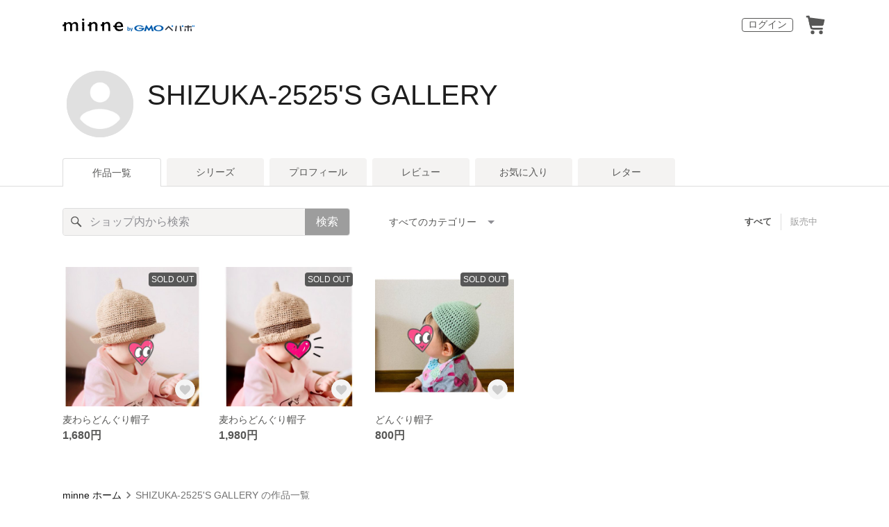

--- FILE ---
content_type: text/html; charset=utf-8
request_url: https://minne.com/@shizuka-2525
body_size: 8045
content:
<!DOCTYPE html><html lang="ja"><head><script>(function(w,d,s,l,i){w[l]=w[l]||[];w[l].push({'gtm.start':
new Date().getTime(),event:'gtm.js'});var f=d.getElementsByTagName(s)[0],
j=d.createElement(s),dl=l!='dataLayer'?'&l='+l:'';j.async=true;j.src=
'https://www.googletagmanager.com/gtm.js?id='+i+dl;f.parentNode.insertBefore(j,f);
})(window,document,'script','dataLayer','GTM-5DHXN4G');</script><script async="" src="https://www.googletagmanager.com/gtag/js?id=AW-659512418"></script><script>window.dataLayer = window.dataLayer || [];
function gtag(){dataLayer.push(arguments);}
gtag('js', new Date());
gtag('config', 'AW-659512418');</script><link rel="stylesheet" data-href="https://fonts.googleapis.com/css?family=" data-optimized-fonts="true"/><meta charSet="utf-8"/><meta name="viewport" content="width=device-width"/><title>SHIZUKA-2525&#x27;S GALLERY - 作品一覧 | minne 国内最大級のハンドメイド・手作り通販サイト</title><meta name="description" content=""/><link rel="icon" href="/favicon.ico"/><link rel="canonical" href="https://minne.com/@shizuka-2525"/><meta property="og:site_name" content="minne byGMOペパボ"/><meta property="og:title" content="SHIZUKA-2525&#x27;S GALLERY - 作品一覧 | minne 国内最大級のハンドメイド・手作り通販サイト"/><meta property="og:description" content=""/><meta property="og:type" content="article"/><meta property="og:image" content="https:////static.minne.com/files/model/profile/large.gif"/><meta property="al:ios:app_store_id" content="563764220"/><meta property="al:ios:app_name" content="minne byGMOペパボ"/><meta property="al:android:url"/><meta property="al:android:package" content="jp.co.paperboy.minne.app"/><meta property="al:android:app_name" content="minne byGMOペパボ"/><meta name="next-head-count" content="20"/><link rel="preload" href="https://assets.minne.com/_next/static/css/b92508390536d77d.css" as="style"/><link rel="stylesheet" href="https://assets.minne.com/_next/static/css/b92508390536d77d.css" data-n-g=""/><link rel="preload" href="https://assets.minne.com/_next/static/css/0a9388b7fee44519.css" as="style"/><link rel="stylesheet" href="https://assets.minne.com/_next/static/css/0a9388b7fee44519.css" data-n-p=""/><link rel="preload" href="https://assets.minne.com/_next/static/css/0ea4b39aae07cf99.css" as="style"/><link rel="stylesheet" href="https://assets.minne.com/_next/static/css/0ea4b39aae07cf99.css" data-n-p=""/><noscript data-n-css=""></noscript><script defer="" nomodule="" src="https://assets.minne.com/_next/static/chunks/polyfills-42372ed130431b0a.js"></script><script src="https://assets.minne.com/_next/static/chunks/webpack-72ff7d89ac4ae3ad.js" defer=""></script><script src="https://assets.minne.com/_next/static/chunks/framework-945b357d4a851f4b.js" defer=""></script><script src="https://assets.minne.com/_next/static/chunks/main-979a928c801c37a9.js" defer=""></script><script src="https://assets.minne.com/_next/static/chunks/pages/_app-6aedf00e8df7e368.js" defer=""></script><script src="https://assets.minne.com/_next/static/chunks/fec483df-3a01da3351658486.js" defer=""></script><script src="https://assets.minne.com/_next/static/chunks/2fbf9dd2-26488128a0adfa50.js" defer=""></script><script src="https://assets.minne.com/_next/static/chunks/9755-eb8ef797b9ac4ed6.js" defer=""></script><script src="https://assets.minne.com/_next/static/chunks/1664-7bba6d7caeb2ea23.js" defer=""></script><script src="https://assets.minne.com/_next/static/chunks/7634-67ca948bee10a88c.js" defer=""></script><script src="https://assets.minne.com/_next/static/chunks/6817-eec35ca6d3bf9439.js" defer=""></script><script src="https://assets.minne.com/_next/static/chunks/9197-405143e72654daca.js" defer=""></script><script src="https://assets.minne.com/_next/static/chunks/4000-fd899f737be2b026.js" defer=""></script><script src="https://assets.minne.com/_next/static/chunks/1378-5d49e98b13311e84.js" defer=""></script><script src="https://assets.minne.com/_next/static/chunks/3392-0b0c408859828366.js" defer=""></script><script src="https://assets.minne.com/_next/static/chunks/7012-f5b4760e5ff3506a.js" defer=""></script><script src="https://assets.minne.com/_next/static/chunks/7291-beac5eb0b45c9965.js" defer=""></script><script src="https://assets.minne.com/_next/static/chunks/9537-88831012d74b46a9.js" defer=""></script><script src="https://assets.minne.com/_next/static/chunks/pages/%5Buser_name%5D-3e4035564457dece.js" defer=""></script><script src="https://assets.minne.com/_next/static/VxhPNuenVn6XWy0_P6gDb/_buildManifest.js" defer=""></script><script src="https://assets.minne.com/_next/static/VxhPNuenVn6XWy0_P6gDb/_ssgManifest.js" defer=""></script><link rel="stylesheet" href="https://fonts.googleapis.com/css?family="/></head><body><noscript><iframe src="https://www.googletagmanager.com/ns.html?id=GTM-5DHXN4G" height="0" width="0" style="display:none;visibility:hidden"></iframe></noscript><div id="__next"><header class="MinneHeader_minne-header__6tYNv MinneHeader_minne-header-shop__sFcfC"><div class="MinneHeader_container__tLbFp MinneHeader_container-shop__7mwJc"><a class="MinneHeader_minne-logo__bCnrs MinneHeader_minne-logo-shop__xHLoZ" href="/"><span style="box-sizing:border-box;display:block;overflow:hidden;width:initial;height:initial;background:none;opacity:1;border:0;margin:0;padding:0;position:absolute;top:0;left:0;bottom:0;right:0"><img alt="ハンドメイドマーケット minne（ミンネ）" src="[data-uri]" decoding="async" data-nimg="fill" style="position:absolute;top:0;left:0;bottom:0;right:0;box-sizing:border-box;padding:0;border:none;margin:auto;display:block;width:0;height:0;min-width:100%;max-width:100%;min-height:100%;max-height:100%"/><noscript><img alt="ハンドメイドマーケット minne（ミンネ）" loading="lazy" decoding="async" data-nimg="fill" style="position:absolute;top:0;left:0;bottom:0;right:0;box-sizing:border-box;padding:0;border:none;margin:auto;display:block;width:0;height:0;min-width:100%;max-width:100%;min-height:100%;max-height:100%" src="https://static.minne.com/files/minne/shared/logos/horizontal-m.svg"/></noscript></span></a><ul class="MinneHeader_menu-list__VIISh"><li class="MinneHeader_list-item__J0y5m"><a href="/signin/" class="MinneHeader_outline-button__cr8Tf">ログイン</a></li><li class="MinneHeader_list-item__J0y5m"><a href="/carts/line_items/"><div class="MinneHeader_icon-image__aNKOe"><span style="box-sizing:border-box;display:block;overflow:hidden;width:initial;height:initial;background:none;opacity:1;border:0;margin:0;padding:0;position:absolute;top:0;left:0;bottom:0;right:0"><img alt="カート" src="[data-uri]" decoding="async" data-nimg="fill" style="position:absolute;top:0;left:0;bottom:0;right:0;box-sizing:border-box;padding:0;border:none;margin:auto;display:block;width:0;height:0;min-width:100%;max-width:100%;min-height:100%;max-height:100%"/><noscript><img alt="カート" loading="lazy" decoding="async" data-nimg="fill" style="position:absolute;top:0;left:0;bottom:0;right:0;box-sizing:border-box;padding:0;border:none;margin:auto;display:block;width:0;height:0;min-width:100%;max-width:100%;min-height:100%;max-height:100%" src="https://static.minne.com/files/minne/icon/icon-cart.svg"/></noscript></span></div></a></li></ul></div></header><main class="ShopLayout_main__thPPH"><section class="ShopLayout_header__X3leW"><h2 class="ShopLayout_shopTitle__fosjP"><a href="/@shizuka-2525" class="ShopLayout_shopTitleLink__XDE0X" style="font-size:40px;font-family:Arial;font-style:normal;letter-spacing:0">SHIZUKA-2525&#x27;S GALLERY</a></h2><div class="ShopLayout_avatar__Fu_Nn"><div style="width:6rem;height:6rem" class="MyAvatar_container-circle__OsnRZ"><div class="MyAvatar_avatar-image__WL8gY"><span style="box-sizing:border-box;display:block;overflow:hidden;width:initial;height:initial;background:none;opacity:1;border:0;margin:0;padding:0;position:absolute;top:0;left:0;bottom:0;right:0"><img alt="" src="[data-uri]" decoding="async" data-nimg="fill" style="position:absolute;top:0;left:0;bottom:0;right:0;box-sizing:border-box;padding:0;border:none;margin:auto;display:block;width:0;height:0;min-width:100%;max-width:100%;min-height:100%;max-height:100%"/><noscript><img alt="" loading="lazy" decoding="async" data-nimg="fill" style="position:absolute;top:0;left:0;bottom:0;right:0;box-sizing:border-box;padding:0;border:none;margin:auto;display:block;width:0;height:0;min-width:100%;max-width:100%;min-height:100%;max-height:100%" src="https://image.minne.com/minne/mobile_app_product/256x256cq85/91559eddb83defdb72f83b1f702e3d9ee953d034.jpeg/files/model/profile/large.gif"/></noscript></span></div></div></div><div class="ShopLayout_headerInfos__A4oqQ"><div class="ShopLayout_headerButtons__R7HXl"></div></div></section><div class="ShopLayout_menuTab__lNa22"><ul class="ShopLayout_tabs__35gND"><li class="ShopLayout_tabItem__0VAuz"><a class="ShopLayout_tabItemLink__VzhvR ShopLayout_isActive__J4zgR" href="/@shizuka-2525">作品一覧</a></li><li class="ShopLayout_tabItem__0VAuz"><a class="ShopLayout_tabItemLink__VzhvR" href="/@shizuka-2525/series">シリーズ</a></li><li class="ShopLayout_tabItem__0VAuz"><a class="ShopLayout_tabItemLink__VzhvR" href="/@shizuka-2525/profile">プロフィール</a></li><li class="ShopLayout_tabItem__0VAuz"><a class="ShopLayout_tabItemLink__VzhvR" href="/@shizuka-2525/reviews">レビュー</a></li><li class="ShopLayout_tabItem__0VAuz"><a class="ShopLayout_tabItemLink__VzhvR" href="/@shizuka-2525/favorites/saleonly">お気に入り</a></li><li class="ShopLayout_tabItem__0VAuz"><a class="ShopLayout_tabItemLink__VzhvR" href="/@shizuka-2525/letters">レター</a></li></ul></div><section class="ShopLayout_wrapper__igiEI"><div class="ShopProductsPage_products-list-header__f9uRq"><form class="MinneSearchTextField_search-form__5mEBJ" role="search"><div class="MinneSearchTextField_search-text-wrapper__kGGsk"><div class="MinneSearchTextField_search-text__Xf7P7"><input placeholder="ショップ内から検索" class="MinneSearchTextField_text-field__tPLpS" type="search" enterKeyHint="search" aria-label="キーワード検索" maxLength="100" value=""/></div><button type="submit" class="MinneSearchTextField_submit-button__W9pz_">検索</button></div></form><div class="ShopProductsPage_category-select-wrapper__3Bcj1"><div class="ShopProductsPage_category-select__bJ6Hh"><span class="ShopProductsPage_selected-category-label__UGxO4">すべてのカテゴリー</span><select class="ShopProductsPage_select-box__NKyyH" aria-label="カテゴリーを選択"><option value="" selected="">すべてのカテゴリー</option><option value="146">帽子 (2)</option><option value="181">ファッション小物 (1)</option></select></div><ul class="ShopProductsPage_sale-filter-wrapper__jrrRs"><li class="ShopProductsPage_sale-filter-item__R1RQK ShopProductsPage_sale-filter-item--active__MuNZQ"><button class="ShopProductsPage_sale-filter-button__LWiC9" type="button">すべて</button></li><li class="ShopProductsPage_sale-filter-item__R1RQK"><button type="button" class="ShopProductsPage_sale-filter-button__LWiC9">販売中</button></li></ul></div></div><div class="ShopProductsPage_products-list__vrq7U"><a href="/items/23639218" class="MinneGalleryProductCard_grid__bRKqL"><div class="MinneGalleryProductCard_media-wrapper__nCWOZ"><div class="MinneGalleryProductCard_media__qUHQX"><span style="box-sizing:border-box;display:inline-block;overflow:hidden;width:initial;height:initial;background:none;opacity:1;border:0;margin:0;padding:0;position:relative;max-width:100%"><span style="box-sizing:border-box;display:block;width:initial;height:initial;background:none;opacity:1;border:0;margin:0;padding:0;max-width:100%"><img style="display:block;max-width:100%;width:initial;height:initial;background:none;opacity:1;border:0;margin:0;padding:0" alt="" aria-hidden="true" src="data:image/svg+xml,%3csvg%20xmlns=%27http://www.w3.org/2000/svg%27%20version=%271.1%27%20width=%27480%27%20height=%27480%27/%3e"/></span><img alt="麦わらどんぐり帽子" src="[data-uri]" decoding="async" data-nimg="intrinsic" style="position:absolute;top:0;left:0;bottom:0;right:0;box-sizing:border-box;padding:0;border:none;margin:auto;display:block;width:0;height:0;min-width:100%;max-width:100%;min-height:100%;max-height:100%"/><noscript><img alt="麦わらどんぐり帽子" loading="lazy" decoding="async" data-nimg="intrinsic" style="position:absolute;top:0;left:0;bottom:0;right:0;box-sizing:border-box;padding:0;border:none;margin:auto;display:block;width:0;height:0;min-width:100%;max-width:100%;min-height:100%;max-height:100%" src="https://image.minne.com/minne/mobile_app_product/480x480cq85/cd4558621523ae95b472de0a9d5352f0fa68a3d2.jpeg/productimages/96233639/w1600xh1600/5fa4239eea6330a42302ed6648d5243970109f71.jpeg?1595334146"/></noscript></span></div><div class="MinneGalleryProductCard_label-sold-out__a_6vD">SOLD OUT</div><div class="MinneGalleryProductCard_favorite-button__b6a5T"><button class="MinneFavoriteButton_button__N_H50" style="width:3.2rem;height:3.2rem" aria-label="お気に入りする" type="button"><span style="box-sizing:border-box;display:block;overflow:hidden;width:initial;height:initial;background:none;opacity:1;border:0;margin:0;padding:0;position:absolute;top:0;left:0;bottom:0;right:0"><img alt="お気に入りする" src="[data-uri]" decoding="async" data-nimg="fill" style="position:absolute;top:0;left:0;bottom:0;right:0;box-sizing:border-box;padding:0;border:none;margin:auto;display:block;width:0;height:0;min-width:100%;max-width:100%;min-height:100%;max-height:100%"/><noscript><img alt="お気に入りする" loading="lazy" decoding="async" data-nimg="fill" style="position:absolute;top:0;left:0;bottom:0;right:0;box-sizing:border-box;padding:0;border:none;margin:auto;display:block;width:0;height:0;min-width:100%;max-width:100%;min-height:100%;max-height:100%" src="https://static.minne.com/files/minne/icon/icon-fav-inactive.svg"/></noscript></span><div class="MinneFavoriteButton_lottiePlayerWrapper__35XVH"><div class="lf-player-container"><div id="lottie" style="background:transparent;margin:0 auto;outline:none;overflow:hidden" class="MinneFavoriteButton_lottiePlayer__S7xWo"></div></div></div></button></div></div><div class="MinneGalleryProductCard_product-info-wrapper__Qk6gt MinneGalleryProductCard_for-grid__w1WTl"><div class="MinneGalleryProductCard_primary-title__BhgNY"><div class="MinneGalleryProductCard_product-title__IN97a"><span class="MinneGalleryProductCard_product-title-text__MG6tN">麦わらどんぐり帽子</span></div><div class="MinneGalleryProductCard_product-price__XOXCO"><div class="
                MinneGalleryProductCard_product-price-tag__sR13c
                false
              ">1,680円</div></div></div><div class="MinneGalleryProductCard_product-additional-info-wrapper__hHCev"></div></div></a><a href="/items/22928218" class="MinneGalleryProductCard_grid__bRKqL"><div class="MinneGalleryProductCard_media-wrapper__nCWOZ"><div class="MinneGalleryProductCard_media__qUHQX"><span style="box-sizing:border-box;display:inline-block;overflow:hidden;width:initial;height:initial;background:none;opacity:1;border:0;margin:0;padding:0;position:relative;max-width:100%"><span style="box-sizing:border-box;display:block;width:initial;height:initial;background:none;opacity:1;border:0;margin:0;padding:0;max-width:100%"><img style="display:block;max-width:100%;width:initial;height:initial;background:none;opacity:1;border:0;margin:0;padding:0" alt="" aria-hidden="true" src="data:image/svg+xml,%3csvg%20xmlns=%27http://www.w3.org/2000/svg%27%20version=%271.1%27%20width=%27480%27%20height=%27480%27/%3e"/></span><img alt="麦わらどんぐり帽子" src="[data-uri]" decoding="async" data-nimg="intrinsic" style="position:absolute;top:0;left:0;bottom:0;right:0;box-sizing:border-box;padding:0;border:none;margin:auto;display:block;width:0;height:0;min-width:100%;max-width:100%;min-height:100%;max-height:100%"/><noscript><img alt="麦わらどんぐり帽子" loading="lazy" decoding="async" data-nimg="intrinsic" style="position:absolute;top:0;left:0;bottom:0;right:0;box-sizing:border-box;padding:0;border:none;margin:auto;display:block;width:0;height:0;min-width:100%;max-width:100%;min-height:100%;max-height:100%" src="https://image.minne.com/minne/mobile_app_product/480x480cq85/6fc7e6dad82c25e5f0fc4ed0909463b4cfe3fbd9.jpeg/productimages/91329462/w1600xh1600/8d946a77439a972c30a0b091547e33c6415b9b9c.jpeg?1589264284"/></noscript></span></div><div class="MinneGalleryProductCard_label-sold-out__a_6vD">SOLD OUT</div><div class="MinneGalleryProductCard_favorite-button__b6a5T"><button class="MinneFavoriteButton_button__N_H50" style="width:3.2rem;height:3.2rem" aria-label="お気に入りする" type="button"><span style="box-sizing:border-box;display:block;overflow:hidden;width:initial;height:initial;background:none;opacity:1;border:0;margin:0;padding:0;position:absolute;top:0;left:0;bottom:0;right:0"><img alt="お気に入りする" src="[data-uri]" decoding="async" data-nimg="fill" style="position:absolute;top:0;left:0;bottom:0;right:0;box-sizing:border-box;padding:0;border:none;margin:auto;display:block;width:0;height:0;min-width:100%;max-width:100%;min-height:100%;max-height:100%"/><noscript><img alt="お気に入りする" loading="lazy" decoding="async" data-nimg="fill" style="position:absolute;top:0;left:0;bottom:0;right:0;box-sizing:border-box;padding:0;border:none;margin:auto;display:block;width:0;height:0;min-width:100%;max-width:100%;min-height:100%;max-height:100%" src="https://static.minne.com/files/minne/icon/icon-fav-inactive.svg"/></noscript></span><div class="MinneFavoriteButton_lottiePlayerWrapper__35XVH"><div class="lf-player-container"><div id="lottie" style="background:transparent;margin:0 auto;outline:none;overflow:hidden" class="MinneFavoriteButton_lottiePlayer__S7xWo"></div></div></div></button></div></div><div class="MinneGalleryProductCard_product-info-wrapper__Qk6gt MinneGalleryProductCard_for-grid__w1WTl"><div class="MinneGalleryProductCard_primary-title__BhgNY"><div class="MinneGalleryProductCard_product-title__IN97a"><span class="MinneGalleryProductCard_product-title-text__MG6tN">麦わらどんぐり帽子</span></div><div class="MinneGalleryProductCard_product-price__XOXCO"><div class="
                MinneGalleryProductCard_product-price-tag__sR13c
                false
              ">1,980円</div></div></div><div class="MinneGalleryProductCard_product-additional-info-wrapper__hHCev"></div></div></a><a href="/items/22921493" class="MinneGalleryProductCard_grid__bRKqL"><div class="MinneGalleryProductCard_media-wrapper__nCWOZ"><div class="MinneGalleryProductCard_media__qUHQX"><span style="box-sizing:border-box;display:inline-block;overflow:hidden;width:initial;height:initial;background:none;opacity:1;border:0;margin:0;padding:0;position:relative;max-width:100%"><span style="box-sizing:border-box;display:block;width:initial;height:initial;background:none;opacity:1;border:0;margin:0;padding:0;max-width:100%"><img style="display:block;max-width:100%;width:initial;height:initial;background:none;opacity:1;border:0;margin:0;padding:0" alt="" aria-hidden="true" src="data:image/svg+xml,%3csvg%20xmlns=%27http://www.w3.org/2000/svg%27%20version=%271.1%27%20width=%27480%27%20height=%27480%27/%3e"/></span><img alt="どんぐり帽子" src="[data-uri]" decoding="async" data-nimg="intrinsic" style="position:absolute;top:0;left:0;bottom:0;right:0;box-sizing:border-box;padding:0;border:none;margin:auto;display:block;width:0;height:0;min-width:100%;max-width:100%;min-height:100%;max-height:100%"/><noscript><img alt="どんぐり帽子" loading="lazy" decoding="async" data-nimg="intrinsic" style="position:absolute;top:0;left:0;bottom:0;right:0;box-sizing:border-box;padding:0;border:none;margin:auto;display:block;width:0;height:0;min-width:100%;max-width:100%;min-height:100%;max-height:100%" src="https://image.minne.com/minne/mobile_app_product/480x480cq85/9e3aedf2cf5d4a8e0a7772b12c26c4ed336df1dd.jpeg/productimages/91281350/w1600xh1600/42db73cdfe03997e36fefbb93ac19fdf8efddef1.jpeg?1589201510"/></noscript></span></div><div class="MinneGalleryProductCard_label-sold-out__a_6vD">SOLD OUT</div><div class="MinneGalleryProductCard_favorite-button__b6a5T"><button class="MinneFavoriteButton_button__N_H50" style="width:3.2rem;height:3.2rem" aria-label="お気に入りする" type="button"><span style="box-sizing:border-box;display:block;overflow:hidden;width:initial;height:initial;background:none;opacity:1;border:0;margin:0;padding:0;position:absolute;top:0;left:0;bottom:0;right:0"><img alt="お気に入りする" src="[data-uri]" decoding="async" data-nimg="fill" style="position:absolute;top:0;left:0;bottom:0;right:0;box-sizing:border-box;padding:0;border:none;margin:auto;display:block;width:0;height:0;min-width:100%;max-width:100%;min-height:100%;max-height:100%"/><noscript><img alt="お気に入りする" loading="lazy" decoding="async" data-nimg="fill" style="position:absolute;top:0;left:0;bottom:0;right:0;box-sizing:border-box;padding:0;border:none;margin:auto;display:block;width:0;height:0;min-width:100%;max-width:100%;min-height:100%;max-height:100%" src="https://static.minne.com/files/minne/icon/icon-fav-inactive.svg"/></noscript></span><div class="MinneFavoriteButton_lottiePlayerWrapper__35XVH"><div class="lf-player-container"><div id="lottie" style="background:transparent;margin:0 auto;outline:none;overflow:hidden" class="MinneFavoriteButton_lottiePlayer__S7xWo"></div></div></div></button></div></div><div class="MinneGalleryProductCard_product-info-wrapper__Qk6gt MinneGalleryProductCard_for-grid__w1WTl"><div class="MinneGalleryProductCard_primary-title__BhgNY"><div class="MinneGalleryProductCard_product-title__IN97a"><span class="MinneGalleryProductCard_product-title-text__MG6tN">どんぐり帽子</span></div><div class="MinneGalleryProductCard_product-price__XOXCO"><div class="
                MinneGalleryProductCard_product-price-tag__sR13c
                false
              ">800円</div></div></div><div class="MinneGalleryProductCard_product-additional-info-wrapper__hHCev"></div></div></a></div><div class="ShopProductsPage_breadcrumb__pW4_y"><nav aria-label="パンくずリスト"><ol class="MinneBreadcrumb_list___TJxt"><li class="MinneBreadcrumb_listItem__OCzle"><a class="MinneBreadcrumb_link__h92O3" href="/">minne ホーム</a></li><li class="MinneBreadcrumb_listItem__OCzle MinneBreadcrumb_withSeparator__JBzq6"><span class="MinneBreadcrumb_current__Mw1Fs" aria-current="page">SHIZUKA-2525&#x27;S GALLERY の作品一覧</span></li></ol></nav></div></section></main><nav class="MinneFooter_container__4qQmB"><div class="MinneFooter_sitemap-nav__5L6oK"><div class="MinneFooter_sitemap-list-group__idcc6"><div class="MinneFooter_sitemap-list-heading__M0bfu">minneを知る</div><ul class="MinneFooter_sitemap-list__pt2Tf"><li class="MinneFooter_sitemap-item__TX0o8"><a href="/about" class="MinneFooter_sitemap-link__n9TXa">minneについて</a></li><li class="MinneFooter_sitemap-item__TX0o8"><a href="/service/buy" class="MinneFooter_sitemap-link__n9TXa">minneで買いたい</a></li><li class="MinneFooter_sitemap-item__TX0o8"><a class="MinneFooter_sitemap-link__n9TXa" href="/category/saleonly">作品をさがす</a></li><li class="MinneFooter_sitemap-item__TX0o8"><a href="/creators" class="MinneFooter_sitemap-link__n9TXa">ショップをさがす</a></li><li class="MinneFooter_sitemap-item__TX0o8"><a href="/ranking/products" class="MinneFooter_sitemap-link__n9TXa">ランキング</a></li><li class="MinneFooter_sitemap-item__TX0o8"><a href="/curations" class="MinneFooter_sitemap-link__n9TXa">特集</a></li></ul></div><div class="MinneFooter_sitemap-list-group__idcc6"><div class="MinneFooter_sitemap-list-heading__M0bfu">作品販売について</div><ul class="MinneFooter_sitemap-list__pt2Tf"><li class="MinneFooter_sitemap-item__TX0o8"><a href="/service/sell" class="MinneFooter_sitemap-link__n9TXa">minneで売りたい</a></li><li class="MinneFooter_sitemap-item__TX0o8"><a href="/food/sell" class="MinneFooter_sitemap-link__n9TXa">食品販売</a></li><li class="MinneFooter_sitemap-item__TX0o8"><a href="/vintage/sell" class="MinneFooter_sitemap-link__n9TXa">ヴィンテージ販売</a></li><li class="MinneFooter_sitemap-item__TX0o8"><a class="MinneFooter_sitemap-link__n9TXa" href="/lp/digital-downloads/seller">ダウンロード販売</a></li><li class="MinneFooter_sitemap-item__TX0o8"><a class="MinneFooter_sitemap-link__n9TXa" href="https://lp.minne.com/minne-plus">minne PLUS</a></li><li class="MinneFooter_sitemap-item__TX0o8"><a href="/minne-lab" class="MinneFooter_sitemap-link__n9TXa">minne LAB</a></li><li class="MinneFooter_sitemap-item__TX0o8"><a href="/infos?info_type=event" class="MinneFooter_sitemap-link__n9TXa">販売支援企画・イベント</a></li></ul></div><div class="MinneFooter_sitemap-list-group__idcc6"><div class="MinneFooter_sitemap-list-heading__M0bfu">読みもの</div><ul class="MinneFooter_sitemap-list__pt2Tf"><li class="MinneFooter_sitemap-item__TX0o8"><a class="MinneFooter_sitemap-link__n9TXa" href="/mag">minneとものづくりと</a></li><li class="MinneFooter_sitemap-item__TX0o8"><a href="https://note.minne.com/m/mc1379d2d49ba?utm_source=minne.com&amp;utm_medium=referral&amp;utm_campaign=footer" class="MinneFooter_sitemap-link__n9TXa">minne学習帖</a></li><li class="MinneFooter_sitemap-item__TX0o8"><a href="https://pepabo.com/news/minne/" class="MinneFooter_sitemap-link__n9TXa">ニュース</a></li><li class="MinneFooter_sitemap-item__TX0o8"><a href="/books" class="MinneFooter_sitemap-link__n9TXa">minneの本</a></li></ul><div class="MinneFooter_sitemap-list-heading__M0bfu MinneFooter_sitemap-list-heading--alliance__y65W2">企業の方へ</div><ul class="MinneFooter_sitemap-list__pt2Tf"><li class="MinneFooter_sitemap-item__TX0o8"><a href="/alliance" class="MinneFooter_sitemap-link__n9TXa">広告出稿について</a></li><li class="MinneFooter_sitemap-item__TX0o8"><a href="https://help.minne.com/hc/ja/requests/new?ticket_form_id=42135849155987" class="MinneFooter_sitemap-link__n9TXa" target="_blank" rel="noopener noreferrer">大口注文について</a></li></ul></div><div class="MinneFooter_sitemap-list-group__idcc6"><div class="MinneFooter_sitemap-list-heading__M0bfu">ヘルプセンター</div><ul class="MinneFooter_sitemap-list__pt2Tf"><li class="MinneFooter_sitemap-item__TX0o8"><a href="/infos" class="MinneFooter_sitemap-link__n9TXa">お知らせ</a></li><li class="MinneFooter_sitemap-item__TX0o8"><a href="https://help.minne.com" class="MinneFooter_sitemap-link__n9TXa">ヘルプとガイド</a></li><li class="MinneFooter_sitemap-item__TX0o8"><a href="/terms" class="MinneFooter_sitemap-link__n9TXa">利用規約</a></li><li class="MinneFooter_sitemap-item__TX0o8"><a href="/security" class="MinneFooter_sitemap-link__n9TXa">minneのセキュリティ</a></li><li class="MinneFooter_sitemap-item__TX0o8"><a href="/contacts" class="MinneFooter_sitemap-link__n9TXa">お問い合わせ</a></li></ul></div></div><div class="MinneFooter_service-nav__xh5j4"><a class="MinneFooter_minne-logo__G8v69" href="https://minne.com/"><span style="box-sizing:border-box;display:inline-block;overflow:hidden;width:initial;height:initial;background:none;opacity:1;border:0;margin:0;padding:0;position:relative;max-width:100%"><span style="box-sizing:border-box;display:block;width:initial;height:initial;background:none;opacity:1;border:0;margin:0;padding:0;max-width:100%"><img style="display:block;max-width:100%;width:initial;height:initial;background:none;opacity:1;border:0;margin:0;padding:0" alt="" aria-hidden="true" src="data:image/svg+xml,%3csvg%20xmlns=%27http://www.w3.org/2000/svg%27%20version=%271.1%27%20width=%27180%27%20height=%2718.16%27/%3e"/></span><img alt="minne（ミンネ）by GMOペパボ" src="[data-uri]" decoding="async" data-nimg="intrinsic" style="position:absolute;top:0;left:0;bottom:0;right:0;box-sizing:border-box;padding:0;border:none;margin:auto;display:block;width:0;height:0;min-width:100%;max-width:100%;min-height:100%;max-height:100%"/><noscript><img alt="minne（ミンネ）by GMOペパボ" loading="lazy" decoding="async" data-nimg="intrinsic" style="position:absolute;top:0;left:0;bottom:0;right:0;box-sizing:border-box;padding:0;border:none;margin:auto;display:block;width:0;height:0;min-width:100%;max-width:100%;min-height:100%;max-height:100%" src="https://static.minne.com/files/minne/shared/logos/horizontal-m.svg"/></noscript></span></a><div><ul class="MinneFooter_service-menu-list__HHSB8"><li class="MinneFooter_service-menu-item__yTO5g"><a href="/trading" class="MinneFooter_service-menu-link__Vuza3">特定商取引法に基づく表記</a></li><li class="MinneFooter_service-menu-item__yTO5g"><a href="/terms/cookie" class="MinneFooter_service-menu-link__Vuza3">Cookieの使用について</a></li><li class="MinneFooter_service-menu-item__yTO5g"><a href="/terms/idfa" class="MinneFooter_service-menu-link__Vuza3">広告識別子の取得・利用</a></li><li class="MinneFooter_service-menu-item__yTO5g"><a href="https://pepabo.com/company/privacy/" class="MinneFooter_service-menu-link__Vuza3">プライバシーポリシー</a></li><li class="MinneFooter_service-menu-item__yTO5g"><a href="https://pepabo.com/company/" class="MinneFooter_service-menu-link__Vuza3">会社概要</a></li><li class="MinneFooter_service-menu-item__yTO5g"><a href="https://pepabo.com/recruit/" class="MinneFooter_service-menu-link__Vuza3">採用情報</a></li><li class="MinneFooter_service-menu-item__yTO5g"><a href="/media-kit" class="MinneFooter_service-menu-link__Vuza3">メディアキット</a></li></ul></div></div></nav><div id="__pepabo-footer-container" class="PepaboFooter_pepaboFooter__1K_CR"></div><script>(function (url) {
  if(!window.DataLayer){
    window.DataLayer = {};
  }
  if(!DataLayer.events){
    DataLayer.events = {};
  }
  DataLayer.events.SiteSection = "1";
  var loc, ct = document.createElement("script");
  ct.type = "text/javascript";
  ct.async = true;
  ct.src = url;
  loc = document.getElementsByTagName('script')[0];
  loc.parentNode.insertBefore(ct, loc);
}(document.location.protocol + "//intljs.rmtag.com/117606.ct.js"));</script><script>(function(){
  var uqid = "0f9D5dacD14cec65";
  var cid  = "1418";
  var a = document.createElement("script");
  a.dataset.uqid=uqid;a.dataset.cid=cid;a.id="afadfpc-0f9D5dacD14cec65cid1418-"+Date.now();
  a.src="//ac.affitown.jp/fpc/cookie_js.php?scriptId="+encodeURIComponent(a.id);
  document.head.appendChild(a);
})();</script></div><script id="__NEXT_DATA__" type="application/json">{"props":{"pageProps":{"initialApolloState":{"Category:58":{"__typename":"Category","id":58},"Category:146":{"__typename":"Category","id":146,"name":"帽子","hitCount":2,"slug":"hat","uniqueName":"ベビー・キッズ/帽子","categoryGroup":58,"prefix":"子ども用","children":[],"parent":{"__ref":"Category:58"},"vintageSupported":true,"digitalAvailable":false},"Category:181":{"__typename":"Category","id":181,"name":"ファッション小物","hitCount":1,"slug":"fashion_items","uniqueName":"ファッション小物","categoryGroup":58,"prefix":null,"children":[],"parent":{"__ref":"Category:58"},"vintageSupported":true,"digitalAvailable":false},"Photo:96233639":{"__typename":"Photo","id":96233639,"baseUrl":"//static.minne.com/productimages/96233639/w1600xh1600/5fa4239eea6330a42302ed6648d5243970109f71.jpeg?1595334146","caption":null,"largeUrl":"//image.minne.com/minne/photo/640x640q85p/ad10c068b90e9a50b134387249aa953c94b851f1.webp/minne-bucket-pro.s3-ap-northeast-1.amazonaws.com/productimages/96233639/w1600xh1600/5fa4239eea6330a42302ed6648d5243970109f71.jpeg?1595334146","mediumUrl":"//image.minne.com/minne/photo/215x160cq85p/d83307b2d25295f03077721c4ea4c0220dd6c421.webp/minne-bucket-pro.s3-ap-northeast-1.amazonaws.com/productimages/96233639/medium/7d4f22cf0604a8d1d6eacac24fd37cbf7a109474.jpeg?1595334146","position":1,"squareUrl":"//image.minne.com/minne/photo/150x150cq85p/e7d9a1af6fa86bc4e24bf39e4cf3cfcb77f2733b.webp/minne-bucket-pro.s3-ap-northeast-1.amazonaws.com/productimages/96233639/square/d927b4f454ccb9c2fd11e010e1fd08a7c7bdfda4.jpeg?1595334146"},"PhysicalProduct:23639218":{"__typename":"PhysicalProduct","stockNum":0,"startedSellingAt":"2020-07-21T21:25:24+09:00","id":23639218,"isLoved":false,"price":1680,"productName":"麦わらどんぐり帽子","photo":{"__ref":"Photo:96233639"},"saleFlg":true,"sellingType":"NORMAL","isSoldout":true,"userId":11899389},"Photo:91329462":{"__typename":"Photo","id":91329462,"baseUrl":"//static.minne.com/productimages/91329462/w1600xh1600/8d946a77439a972c30a0b091547e33c6415b9b9c.jpeg?1589264284","caption":null,"largeUrl":"//image.minne.com/minne/photo/640x640q85p/e06826461782aa09b1b55ba1f13f6903764c547b.webp/minne-bucket-pro.s3-ap-northeast-1.amazonaws.com/productimages/91329462/w1600xh1600/8d946a77439a972c30a0b091547e33c6415b9b9c.jpeg?1589264284","mediumUrl":"//image.minne.com/minne/photo/215x160cq85p/15bb6eb454531082111fd21c4b475035ae202553.webp/minne-bucket-pro.s3-ap-northeast-1.amazonaws.com/productimages/91329462/medium/10f5ea38997873620781c7d0a94c4b177f0461f2.jpeg?1589264284","position":1,"squareUrl":"//image.minne.com/minne/photo/150x150cq85p/8912e2b4fe0790856be577a7bba5bc0912f00643.webp/minne-bucket-pro.s3-ap-northeast-1.amazonaws.com/productimages/91329462/square/7fb0630eef0428a43dceb9b09d43c18cde428c04.jpeg?1589264284"},"PhysicalProduct:22928218":{"__typename":"PhysicalProduct","stockNum":0,"startedSellingAt":"2020-05-12T12:03:26+09:00","id":22928218,"isLoved":false,"price":1980,"productName":"麦わらどんぐり帽子","photo":{"__ref":"Photo:91329462"},"saleFlg":true,"sellingType":"NORMAL","isSoldout":true,"userId":11899389},"Photo:91281350":{"__typename":"Photo","id":91281350,"baseUrl":"//static.minne.com/productimages/91281350/w1600xh1600/42db73cdfe03997e36fefbb93ac19fdf8efddef1.jpeg?1589201510","caption":null,"largeUrl":"//image.minne.com/minne/photo/640x640q85p/a0f5127344ce8870f89bac0567749202404aa328.webp/minne-bucket-pro.s3-ap-northeast-1.amazonaws.com/productimages/91281350/w1600xh1600/42db73cdfe03997e36fefbb93ac19fdf8efddef1.jpeg?1589201510","mediumUrl":"//image.minne.com/minne/photo/215x160cq85p/5f4e4afba7e4f0f8a329133542b7ed5826ea6eec.webp/minne-bucket-pro.s3-ap-northeast-1.amazonaws.com/productimages/91281350/medium/86c9df4756d3d83724f0c9acea9542a0d8bdfc2f.jpeg?1589201510","position":1,"squareUrl":"//image.minne.com/minne/photo/150x150cq85p/dcf27a40dc1d7fea75f6038ca23ed02fe0e1adf8.webp/minne-bucket-pro.s3-ap-northeast-1.amazonaws.com/productimages/91281350/square/2bda4e5507e7d7756813bb119e8af97aa8104d72.jpeg?1589201510"},"PhysicalProduct:22921493":{"__typename":"PhysicalProduct","stockNum":0,"startedSellingAt":"2020-05-11T22:02:58+09:00","id":22921493,"isLoved":false,"price":800,"productName":"どんぐり帽子","photo":{"__ref":"Photo:91281350"},"saleFlg":true,"sellingType":"NORMAL","isSoldout":true,"userId":11899389},"User:11899389":{"__typename":"User","design":{"__typename":"ShopDesign","detailDescription":null,"title":"SHIZUKA-2525'S GALLERY","cover":null,"information":null,"fontStyle":{"__typename":"Font","webFont":"","fontSize":"40px","fontFamily":"Arial","fontStyle":"normal","letterSpacing":"0"}},"id":11899389,"followed":false,"isViewer":false,"userType":3,"enumUserType":"creator","name":"shizuka-2525","reviewsCount":1,"userStatus":["activated","bought_product","displayed_product"],"profile":{"__typename":"Profile","avatar":{"__typename":"Avatar","largeUrl":"//static.minne.com/files/model/profile/large.gif"}},"isBlockedByLoginUser":false,"isBlockingLoginUser":false,"nickName":"shizuka-2525","seriesList({\"limit\":6,\"page\":1})":{"__typename":"PublicSeriesListConnection","nodes":[]},"categories":[{"__ref":"Category:146"},{"__ref":"Category:181"}],"productsSearch({\"keywords\":\"\",\"limit\":40,\"page\":1,\"saleFlgEq\":null,\"sort\":\"position\"})":{"__typename":"ProductSearchConnection","totalCount":3,"nodes":[{"__ref":"PhysicalProduct:23639218"},{"__ref":"PhysicalProduct:22928218"},{"__ref":"PhysicalProduct:22921493"}]}},"ROOT_QUERY":{"__typename":"Query","viewer":null,"user({\"name\":\"shizuka-2525\"})":{"__ref":"User:11899389"},"csrfToken":"U7vloKyFX2OOUe8fQefX0YBe8EeiAyzcMwdD3a4CTq0Asgem7ESr5ShldSCeLBO6aHxmqYy79nqWJtefw90nzQ"}},"user":{"__typename":"User","design":{"__typename":"ShopDesign","detailDescription":null,"title":"SHIZUKA-2525'S GALLERY","cover":null,"information":null,"fontStyle":{"__typename":"Font","webFont":"","fontSize":"40px","fontFamily":"Arial","fontStyle":"normal","letterSpacing":"0"}},"nickName":"shizuka-2525","seriesList":{"__typename":"PublicSeriesListConnection","nodes":[]},"categories":[{"__typename":"Category","id":146,"name":"帽子","hitCount":2,"slug":"hat","uniqueName":"ベビー・キッズ/帽子","categoryGroup":58,"prefix":"子ども用","children":[],"parent":{"__typename":"Category","id":58},"vintageSupported":true,"digitalAvailable":false},{"__typename":"Category","id":181,"name":"ファッション小物","hitCount":1,"slug":"fashion_items","uniqueName":"ファッション小物","categoryGroup":58,"prefix":null,"children":[],"parent":{"__typename":"Category","id":58},"vintageSupported":true,"digitalAvailable":false}],"productsSearch":{"__typename":"ProductSearchConnection","totalCount":3,"nodes":[{"__typename":"PhysicalProduct","id":23639218,"isLoved":false,"price":1680,"productName":"麦わらどんぐり帽子","photo":{"__typename":"Photo","id":96233639,"baseUrl":"//static.minne.com/productimages/96233639/w1600xh1600/5fa4239eea6330a42302ed6648d5243970109f71.jpeg?1595334146","caption":null,"largeUrl":"//image.minne.com/minne/photo/640x640q85p/ad10c068b90e9a50b134387249aa953c94b851f1.webp/minne-bucket-pro.s3-ap-northeast-1.amazonaws.com/productimages/96233639/w1600xh1600/5fa4239eea6330a42302ed6648d5243970109f71.jpeg?1595334146","mediumUrl":"//image.minne.com/minne/photo/215x160cq85p/d83307b2d25295f03077721c4ea4c0220dd6c421.webp/minne-bucket-pro.s3-ap-northeast-1.amazonaws.com/productimages/96233639/medium/7d4f22cf0604a8d1d6eacac24fd37cbf7a109474.jpeg?1595334146","position":1,"squareUrl":"//image.minne.com/minne/photo/150x150cq85p/e7d9a1af6fa86bc4e24bf39e4cf3cfcb77f2733b.webp/minne-bucket-pro.s3-ap-northeast-1.amazonaws.com/productimages/96233639/square/d927b4f454ccb9c2fd11e010e1fd08a7c7bdfda4.jpeg?1595334146"},"saleFlg":true,"sellingType":"NORMAL","isSoldout":true,"userId":11899389,"stockNum":0,"startedSellingAt":"2020-07-21T21:25:24+09:00"},{"__typename":"PhysicalProduct","id":22928218,"isLoved":false,"price":1980,"productName":"麦わらどんぐり帽子","photo":{"__typename":"Photo","id":91329462,"baseUrl":"//static.minne.com/productimages/91329462/w1600xh1600/8d946a77439a972c30a0b091547e33c6415b9b9c.jpeg?1589264284","caption":null,"largeUrl":"//image.minne.com/minne/photo/640x640q85p/e06826461782aa09b1b55ba1f13f6903764c547b.webp/minne-bucket-pro.s3-ap-northeast-1.amazonaws.com/productimages/91329462/w1600xh1600/8d946a77439a972c30a0b091547e33c6415b9b9c.jpeg?1589264284","mediumUrl":"//image.minne.com/minne/photo/215x160cq85p/15bb6eb454531082111fd21c4b475035ae202553.webp/minne-bucket-pro.s3-ap-northeast-1.amazonaws.com/productimages/91329462/medium/10f5ea38997873620781c7d0a94c4b177f0461f2.jpeg?1589264284","position":1,"squareUrl":"//image.minne.com/minne/photo/150x150cq85p/8912e2b4fe0790856be577a7bba5bc0912f00643.webp/minne-bucket-pro.s3-ap-northeast-1.amazonaws.com/productimages/91329462/square/7fb0630eef0428a43dceb9b09d43c18cde428c04.jpeg?1589264284"},"saleFlg":true,"sellingType":"NORMAL","isSoldout":true,"userId":11899389,"stockNum":0,"startedSellingAt":"2020-05-12T12:03:26+09:00"},{"__typename":"PhysicalProduct","id":22921493,"isLoved":false,"price":800,"productName":"どんぐり帽子","photo":{"__typename":"Photo","id":91281350,"baseUrl":"//static.minne.com/productimages/91281350/w1600xh1600/42db73cdfe03997e36fefbb93ac19fdf8efddef1.jpeg?1589201510","caption":null,"largeUrl":"//image.minne.com/minne/photo/640x640q85p/a0f5127344ce8870f89bac0567749202404aa328.webp/minne-bucket-pro.s3-ap-northeast-1.amazonaws.com/productimages/91281350/w1600xh1600/42db73cdfe03997e36fefbb93ac19fdf8efddef1.jpeg?1589201510","mediumUrl":"//image.minne.com/minne/photo/215x160cq85p/5f4e4afba7e4f0f8a329133542b7ed5826ea6eec.webp/minne-bucket-pro.s3-ap-northeast-1.amazonaws.com/productimages/91281350/medium/86c9df4756d3d83724f0c9acea9542a0d8bdfc2f.jpeg?1589201510","position":1,"squareUrl":"//image.minne.com/minne/photo/150x150cq85p/dcf27a40dc1d7fea75f6038ca23ed02fe0e1adf8.webp/minne-bucket-pro.s3-ap-northeast-1.amazonaws.com/productimages/91281350/square/2bda4e5507e7d7756813bb119e8af97aa8104d72.jpeg?1589201510"},"saleFlg":true,"sellingType":"NORMAL","isSoldout":true,"userId":11899389,"stockNum":0,"startedSellingAt":"2020-05-11T22:02:58+09:00"}]},"id":11899389,"followed":false,"isViewer":false,"userType":3,"enumUserType":"creator","name":"shizuka-2525","reviewsCount":1,"userStatus":["activated","bought_product","displayed_product"],"profile":{"__typename":"Profile","avatar":{"__typename":"Avatar","largeUrl":"//static.minne.com/files/model/profile/large.gif"}},"isBlockedByLoginUser":false,"isBlockingLoginUser":false},"viewer":null,"products":[{"__typename":"PhysicalProduct","id":23639218,"isLoved":false,"price":1680,"productName":"麦わらどんぐり帽子","photo":{"__typename":"Photo","id":96233639,"baseUrl":"//static.minne.com/productimages/96233639/w1600xh1600/5fa4239eea6330a42302ed6648d5243970109f71.jpeg?1595334146","caption":null,"largeUrl":"//image.minne.com/minne/photo/640x640q85p/ad10c068b90e9a50b134387249aa953c94b851f1.webp/minne-bucket-pro.s3-ap-northeast-1.amazonaws.com/productimages/96233639/w1600xh1600/5fa4239eea6330a42302ed6648d5243970109f71.jpeg?1595334146","mediumUrl":"//image.minne.com/minne/photo/215x160cq85p/d83307b2d25295f03077721c4ea4c0220dd6c421.webp/minne-bucket-pro.s3-ap-northeast-1.amazonaws.com/productimages/96233639/medium/7d4f22cf0604a8d1d6eacac24fd37cbf7a109474.jpeg?1595334146","position":1,"squareUrl":"//image.minne.com/minne/photo/150x150cq85p/e7d9a1af6fa86bc4e24bf39e4cf3cfcb77f2733b.webp/minne-bucket-pro.s3-ap-northeast-1.amazonaws.com/productimages/96233639/square/d927b4f454ccb9c2fd11e010e1fd08a7c7bdfda4.jpeg?1595334146"},"saleFlg":true,"sellingType":"NORMAL","isSoldout":true,"userId":11899389,"stockNum":0,"startedSellingAt":"2020-07-21T21:25:24+09:00"},{"__typename":"PhysicalProduct","id":22928218,"isLoved":false,"price":1980,"productName":"麦わらどんぐり帽子","photo":{"__typename":"Photo","id":91329462,"baseUrl":"//static.minne.com/productimages/91329462/w1600xh1600/8d946a77439a972c30a0b091547e33c6415b9b9c.jpeg?1589264284","caption":null,"largeUrl":"//image.minne.com/minne/photo/640x640q85p/e06826461782aa09b1b55ba1f13f6903764c547b.webp/minne-bucket-pro.s3-ap-northeast-1.amazonaws.com/productimages/91329462/w1600xh1600/8d946a77439a972c30a0b091547e33c6415b9b9c.jpeg?1589264284","mediumUrl":"//image.minne.com/minne/photo/215x160cq85p/15bb6eb454531082111fd21c4b475035ae202553.webp/minne-bucket-pro.s3-ap-northeast-1.amazonaws.com/productimages/91329462/medium/10f5ea38997873620781c7d0a94c4b177f0461f2.jpeg?1589264284","position":1,"squareUrl":"//image.minne.com/minne/photo/150x150cq85p/8912e2b4fe0790856be577a7bba5bc0912f00643.webp/minne-bucket-pro.s3-ap-northeast-1.amazonaws.com/productimages/91329462/square/7fb0630eef0428a43dceb9b09d43c18cde428c04.jpeg?1589264284"},"saleFlg":true,"sellingType":"NORMAL","isSoldout":true,"userId":11899389,"stockNum":0,"startedSellingAt":"2020-05-12T12:03:26+09:00"},{"__typename":"PhysicalProduct","id":22921493,"isLoved":false,"price":800,"productName":"どんぐり帽子","photo":{"__typename":"Photo","id":91281350,"baseUrl":"//static.minne.com/productimages/91281350/w1600xh1600/42db73cdfe03997e36fefbb93ac19fdf8efddef1.jpeg?1589201510","caption":null,"largeUrl":"//image.minne.com/minne/photo/640x640q85p/a0f5127344ce8870f89bac0567749202404aa328.webp/minne-bucket-pro.s3-ap-northeast-1.amazonaws.com/productimages/91281350/w1600xh1600/42db73cdfe03997e36fefbb93ac19fdf8efddef1.jpeg?1589201510","mediumUrl":"//image.minne.com/minne/photo/215x160cq85p/5f4e4afba7e4f0f8a329133542b7ed5826ea6eec.webp/minne-bucket-pro.s3-ap-northeast-1.amazonaws.com/productimages/91281350/medium/86c9df4756d3d83724f0c9acea9542a0d8bdfc2f.jpeg?1589201510","position":1,"squareUrl":"//image.minne.com/minne/photo/150x150cq85p/dcf27a40dc1d7fea75f6038ca23ed02fe0e1adf8.webp/minne-bucket-pro.s3-ap-northeast-1.amazonaws.com/productimages/91281350/square/2bda4e5507e7d7756813bb119e8af97aa8104d72.jpeg?1589201510"},"saleFlg":true,"sellingType":"NORMAL","isSoldout":true,"userId":11899389,"stockNum":0,"startedSellingAt":"2020-05-11T22:02:58+09:00"}],"categories":[{"__typename":"Category","id":146,"name":"帽子","hitCount":2,"slug":"hat","uniqueName":"ベビー・キッズ/帽子","categoryGroup":58,"prefix":"子ども用","children":[],"parent":{"__typename":"Category","id":58},"vintageSupported":true,"digitalAvailable":false},{"__typename":"Category","id":181,"name":"ファッション小物","hitCount":1,"slug":"fashion_items","uniqueName":"ファッション小物","categoryGroup":58,"prefix":null,"children":[],"parent":{"__typename":"Category","id":58},"vintageSupported":true,"digitalAvailable":false}],"categoryId":null,"page":1,"limit":40,"totalCount":3,"keywords":"","onlyOnSale":false,"activeTabKey":"items","seriesList":[],"isBlockFeatureEnabled":true},"__N_SSP":true},"page":"/[user_name]","query":{"user_name":"@shizuka-2525"},"buildId":"VxhPNuenVn6XWy0_P6gDb","assetPrefix":"https://assets.minne.com","runtimeConfig":{"host":"minne.com","staticAssetHost":"static.minne.com","publicApiEndpoint":"https://minne.com","releaseTag":"production-27130a0","executionEnv":"production","googleTrackingIdForGoogleShopping":"AW-659512418","appsflyerURL":{"common":"https://minne.onelink.me/PJNV/5e8jo373","categoryPage":"https://minne.onelink.me/PJNV/thjsfahl","productSinglePage":"https://minne.onelink.me/PJNV/mb3fyi4s"},"s4adsServiceName":"minne","s4adsClickLogEndpoint":"https://e.s4p.jp/e"},"isFallback":false,"isExperimentalCompile":false,"gssp":true,"scriptLoader":[]}</script></body></html>

--- FILE ---
content_type: text/html; charset=utf-8
request_url: https://www.google.com/recaptcha/api2/anchor?ar=1&k=6LedJIkqAAAAAO-ttCgbSiz-7ysINpolVR9_xc6R&co=aHR0cHM6Ly9taW5uZS5jb206NDQz&hl=en&v=PoyoqOPhxBO7pBk68S4YbpHZ&size=invisible&anchor-ms=20000&execute-ms=30000&cb=ze8uzy15280r
body_size: 48749
content:
<!DOCTYPE HTML><html dir="ltr" lang="en"><head><meta http-equiv="Content-Type" content="text/html; charset=UTF-8">
<meta http-equiv="X-UA-Compatible" content="IE=edge">
<title>reCAPTCHA</title>
<style type="text/css">
/* cyrillic-ext */
@font-face {
  font-family: 'Roboto';
  font-style: normal;
  font-weight: 400;
  font-stretch: 100%;
  src: url(//fonts.gstatic.com/s/roboto/v48/KFO7CnqEu92Fr1ME7kSn66aGLdTylUAMa3GUBHMdazTgWw.woff2) format('woff2');
  unicode-range: U+0460-052F, U+1C80-1C8A, U+20B4, U+2DE0-2DFF, U+A640-A69F, U+FE2E-FE2F;
}
/* cyrillic */
@font-face {
  font-family: 'Roboto';
  font-style: normal;
  font-weight: 400;
  font-stretch: 100%;
  src: url(//fonts.gstatic.com/s/roboto/v48/KFO7CnqEu92Fr1ME7kSn66aGLdTylUAMa3iUBHMdazTgWw.woff2) format('woff2');
  unicode-range: U+0301, U+0400-045F, U+0490-0491, U+04B0-04B1, U+2116;
}
/* greek-ext */
@font-face {
  font-family: 'Roboto';
  font-style: normal;
  font-weight: 400;
  font-stretch: 100%;
  src: url(//fonts.gstatic.com/s/roboto/v48/KFO7CnqEu92Fr1ME7kSn66aGLdTylUAMa3CUBHMdazTgWw.woff2) format('woff2');
  unicode-range: U+1F00-1FFF;
}
/* greek */
@font-face {
  font-family: 'Roboto';
  font-style: normal;
  font-weight: 400;
  font-stretch: 100%;
  src: url(//fonts.gstatic.com/s/roboto/v48/KFO7CnqEu92Fr1ME7kSn66aGLdTylUAMa3-UBHMdazTgWw.woff2) format('woff2');
  unicode-range: U+0370-0377, U+037A-037F, U+0384-038A, U+038C, U+038E-03A1, U+03A3-03FF;
}
/* math */
@font-face {
  font-family: 'Roboto';
  font-style: normal;
  font-weight: 400;
  font-stretch: 100%;
  src: url(//fonts.gstatic.com/s/roboto/v48/KFO7CnqEu92Fr1ME7kSn66aGLdTylUAMawCUBHMdazTgWw.woff2) format('woff2');
  unicode-range: U+0302-0303, U+0305, U+0307-0308, U+0310, U+0312, U+0315, U+031A, U+0326-0327, U+032C, U+032F-0330, U+0332-0333, U+0338, U+033A, U+0346, U+034D, U+0391-03A1, U+03A3-03A9, U+03B1-03C9, U+03D1, U+03D5-03D6, U+03F0-03F1, U+03F4-03F5, U+2016-2017, U+2034-2038, U+203C, U+2040, U+2043, U+2047, U+2050, U+2057, U+205F, U+2070-2071, U+2074-208E, U+2090-209C, U+20D0-20DC, U+20E1, U+20E5-20EF, U+2100-2112, U+2114-2115, U+2117-2121, U+2123-214F, U+2190, U+2192, U+2194-21AE, U+21B0-21E5, U+21F1-21F2, U+21F4-2211, U+2213-2214, U+2216-22FF, U+2308-230B, U+2310, U+2319, U+231C-2321, U+2336-237A, U+237C, U+2395, U+239B-23B7, U+23D0, U+23DC-23E1, U+2474-2475, U+25AF, U+25B3, U+25B7, U+25BD, U+25C1, U+25CA, U+25CC, U+25FB, U+266D-266F, U+27C0-27FF, U+2900-2AFF, U+2B0E-2B11, U+2B30-2B4C, U+2BFE, U+3030, U+FF5B, U+FF5D, U+1D400-1D7FF, U+1EE00-1EEFF;
}
/* symbols */
@font-face {
  font-family: 'Roboto';
  font-style: normal;
  font-weight: 400;
  font-stretch: 100%;
  src: url(//fonts.gstatic.com/s/roboto/v48/KFO7CnqEu92Fr1ME7kSn66aGLdTylUAMaxKUBHMdazTgWw.woff2) format('woff2');
  unicode-range: U+0001-000C, U+000E-001F, U+007F-009F, U+20DD-20E0, U+20E2-20E4, U+2150-218F, U+2190, U+2192, U+2194-2199, U+21AF, U+21E6-21F0, U+21F3, U+2218-2219, U+2299, U+22C4-22C6, U+2300-243F, U+2440-244A, U+2460-24FF, U+25A0-27BF, U+2800-28FF, U+2921-2922, U+2981, U+29BF, U+29EB, U+2B00-2BFF, U+4DC0-4DFF, U+FFF9-FFFB, U+10140-1018E, U+10190-1019C, U+101A0, U+101D0-101FD, U+102E0-102FB, U+10E60-10E7E, U+1D2C0-1D2D3, U+1D2E0-1D37F, U+1F000-1F0FF, U+1F100-1F1AD, U+1F1E6-1F1FF, U+1F30D-1F30F, U+1F315, U+1F31C, U+1F31E, U+1F320-1F32C, U+1F336, U+1F378, U+1F37D, U+1F382, U+1F393-1F39F, U+1F3A7-1F3A8, U+1F3AC-1F3AF, U+1F3C2, U+1F3C4-1F3C6, U+1F3CA-1F3CE, U+1F3D4-1F3E0, U+1F3ED, U+1F3F1-1F3F3, U+1F3F5-1F3F7, U+1F408, U+1F415, U+1F41F, U+1F426, U+1F43F, U+1F441-1F442, U+1F444, U+1F446-1F449, U+1F44C-1F44E, U+1F453, U+1F46A, U+1F47D, U+1F4A3, U+1F4B0, U+1F4B3, U+1F4B9, U+1F4BB, U+1F4BF, U+1F4C8-1F4CB, U+1F4D6, U+1F4DA, U+1F4DF, U+1F4E3-1F4E6, U+1F4EA-1F4ED, U+1F4F7, U+1F4F9-1F4FB, U+1F4FD-1F4FE, U+1F503, U+1F507-1F50B, U+1F50D, U+1F512-1F513, U+1F53E-1F54A, U+1F54F-1F5FA, U+1F610, U+1F650-1F67F, U+1F687, U+1F68D, U+1F691, U+1F694, U+1F698, U+1F6AD, U+1F6B2, U+1F6B9-1F6BA, U+1F6BC, U+1F6C6-1F6CF, U+1F6D3-1F6D7, U+1F6E0-1F6EA, U+1F6F0-1F6F3, U+1F6F7-1F6FC, U+1F700-1F7FF, U+1F800-1F80B, U+1F810-1F847, U+1F850-1F859, U+1F860-1F887, U+1F890-1F8AD, U+1F8B0-1F8BB, U+1F8C0-1F8C1, U+1F900-1F90B, U+1F93B, U+1F946, U+1F984, U+1F996, U+1F9E9, U+1FA00-1FA6F, U+1FA70-1FA7C, U+1FA80-1FA89, U+1FA8F-1FAC6, U+1FACE-1FADC, U+1FADF-1FAE9, U+1FAF0-1FAF8, U+1FB00-1FBFF;
}
/* vietnamese */
@font-face {
  font-family: 'Roboto';
  font-style: normal;
  font-weight: 400;
  font-stretch: 100%;
  src: url(//fonts.gstatic.com/s/roboto/v48/KFO7CnqEu92Fr1ME7kSn66aGLdTylUAMa3OUBHMdazTgWw.woff2) format('woff2');
  unicode-range: U+0102-0103, U+0110-0111, U+0128-0129, U+0168-0169, U+01A0-01A1, U+01AF-01B0, U+0300-0301, U+0303-0304, U+0308-0309, U+0323, U+0329, U+1EA0-1EF9, U+20AB;
}
/* latin-ext */
@font-face {
  font-family: 'Roboto';
  font-style: normal;
  font-weight: 400;
  font-stretch: 100%;
  src: url(//fonts.gstatic.com/s/roboto/v48/KFO7CnqEu92Fr1ME7kSn66aGLdTylUAMa3KUBHMdazTgWw.woff2) format('woff2');
  unicode-range: U+0100-02BA, U+02BD-02C5, U+02C7-02CC, U+02CE-02D7, U+02DD-02FF, U+0304, U+0308, U+0329, U+1D00-1DBF, U+1E00-1E9F, U+1EF2-1EFF, U+2020, U+20A0-20AB, U+20AD-20C0, U+2113, U+2C60-2C7F, U+A720-A7FF;
}
/* latin */
@font-face {
  font-family: 'Roboto';
  font-style: normal;
  font-weight: 400;
  font-stretch: 100%;
  src: url(//fonts.gstatic.com/s/roboto/v48/KFO7CnqEu92Fr1ME7kSn66aGLdTylUAMa3yUBHMdazQ.woff2) format('woff2');
  unicode-range: U+0000-00FF, U+0131, U+0152-0153, U+02BB-02BC, U+02C6, U+02DA, U+02DC, U+0304, U+0308, U+0329, U+2000-206F, U+20AC, U+2122, U+2191, U+2193, U+2212, U+2215, U+FEFF, U+FFFD;
}
/* cyrillic-ext */
@font-face {
  font-family: 'Roboto';
  font-style: normal;
  font-weight: 500;
  font-stretch: 100%;
  src: url(//fonts.gstatic.com/s/roboto/v48/KFO7CnqEu92Fr1ME7kSn66aGLdTylUAMa3GUBHMdazTgWw.woff2) format('woff2');
  unicode-range: U+0460-052F, U+1C80-1C8A, U+20B4, U+2DE0-2DFF, U+A640-A69F, U+FE2E-FE2F;
}
/* cyrillic */
@font-face {
  font-family: 'Roboto';
  font-style: normal;
  font-weight: 500;
  font-stretch: 100%;
  src: url(//fonts.gstatic.com/s/roboto/v48/KFO7CnqEu92Fr1ME7kSn66aGLdTylUAMa3iUBHMdazTgWw.woff2) format('woff2');
  unicode-range: U+0301, U+0400-045F, U+0490-0491, U+04B0-04B1, U+2116;
}
/* greek-ext */
@font-face {
  font-family: 'Roboto';
  font-style: normal;
  font-weight: 500;
  font-stretch: 100%;
  src: url(//fonts.gstatic.com/s/roboto/v48/KFO7CnqEu92Fr1ME7kSn66aGLdTylUAMa3CUBHMdazTgWw.woff2) format('woff2');
  unicode-range: U+1F00-1FFF;
}
/* greek */
@font-face {
  font-family: 'Roboto';
  font-style: normal;
  font-weight: 500;
  font-stretch: 100%;
  src: url(//fonts.gstatic.com/s/roboto/v48/KFO7CnqEu92Fr1ME7kSn66aGLdTylUAMa3-UBHMdazTgWw.woff2) format('woff2');
  unicode-range: U+0370-0377, U+037A-037F, U+0384-038A, U+038C, U+038E-03A1, U+03A3-03FF;
}
/* math */
@font-face {
  font-family: 'Roboto';
  font-style: normal;
  font-weight: 500;
  font-stretch: 100%;
  src: url(//fonts.gstatic.com/s/roboto/v48/KFO7CnqEu92Fr1ME7kSn66aGLdTylUAMawCUBHMdazTgWw.woff2) format('woff2');
  unicode-range: U+0302-0303, U+0305, U+0307-0308, U+0310, U+0312, U+0315, U+031A, U+0326-0327, U+032C, U+032F-0330, U+0332-0333, U+0338, U+033A, U+0346, U+034D, U+0391-03A1, U+03A3-03A9, U+03B1-03C9, U+03D1, U+03D5-03D6, U+03F0-03F1, U+03F4-03F5, U+2016-2017, U+2034-2038, U+203C, U+2040, U+2043, U+2047, U+2050, U+2057, U+205F, U+2070-2071, U+2074-208E, U+2090-209C, U+20D0-20DC, U+20E1, U+20E5-20EF, U+2100-2112, U+2114-2115, U+2117-2121, U+2123-214F, U+2190, U+2192, U+2194-21AE, U+21B0-21E5, U+21F1-21F2, U+21F4-2211, U+2213-2214, U+2216-22FF, U+2308-230B, U+2310, U+2319, U+231C-2321, U+2336-237A, U+237C, U+2395, U+239B-23B7, U+23D0, U+23DC-23E1, U+2474-2475, U+25AF, U+25B3, U+25B7, U+25BD, U+25C1, U+25CA, U+25CC, U+25FB, U+266D-266F, U+27C0-27FF, U+2900-2AFF, U+2B0E-2B11, U+2B30-2B4C, U+2BFE, U+3030, U+FF5B, U+FF5D, U+1D400-1D7FF, U+1EE00-1EEFF;
}
/* symbols */
@font-face {
  font-family: 'Roboto';
  font-style: normal;
  font-weight: 500;
  font-stretch: 100%;
  src: url(//fonts.gstatic.com/s/roboto/v48/KFO7CnqEu92Fr1ME7kSn66aGLdTylUAMaxKUBHMdazTgWw.woff2) format('woff2');
  unicode-range: U+0001-000C, U+000E-001F, U+007F-009F, U+20DD-20E0, U+20E2-20E4, U+2150-218F, U+2190, U+2192, U+2194-2199, U+21AF, U+21E6-21F0, U+21F3, U+2218-2219, U+2299, U+22C4-22C6, U+2300-243F, U+2440-244A, U+2460-24FF, U+25A0-27BF, U+2800-28FF, U+2921-2922, U+2981, U+29BF, U+29EB, U+2B00-2BFF, U+4DC0-4DFF, U+FFF9-FFFB, U+10140-1018E, U+10190-1019C, U+101A0, U+101D0-101FD, U+102E0-102FB, U+10E60-10E7E, U+1D2C0-1D2D3, U+1D2E0-1D37F, U+1F000-1F0FF, U+1F100-1F1AD, U+1F1E6-1F1FF, U+1F30D-1F30F, U+1F315, U+1F31C, U+1F31E, U+1F320-1F32C, U+1F336, U+1F378, U+1F37D, U+1F382, U+1F393-1F39F, U+1F3A7-1F3A8, U+1F3AC-1F3AF, U+1F3C2, U+1F3C4-1F3C6, U+1F3CA-1F3CE, U+1F3D4-1F3E0, U+1F3ED, U+1F3F1-1F3F3, U+1F3F5-1F3F7, U+1F408, U+1F415, U+1F41F, U+1F426, U+1F43F, U+1F441-1F442, U+1F444, U+1F446-1F449, U+1F44C-1F44E, U+1F453, U+1F46A, U+1F47D, U+1F4A3, U+1F4B0, U+1F4B3, U+1F4B9, U+1F4BB, U+1F4BF, U+1F4C8-1F4CB, U+1F4D6, U+1F4DA, U+1F4DF, U+1F4E3-1F4E6, U+1F4EA-1F4ED, U+1F4F7, U+1F4F9-1F4FB, U+1F4FD-1F4FE, U+1F503, U+1F507-1F50B, U+1F50D, U+1F512-1F513, U+1F53E-1F54A, U+1F54F-1F5FA, U+1F610, U+1F650-1F67F, U+1F687, U+1F68D, U+1F691, U+1F694, U+1F698, U+1F6AD, U+1F6B2, U+1F6B9-1F6BA, U+1F6BC, U+1F6C6-1F6CF, U+1F6D3-1F6D7, U+1F6E0-1F6EA, U+1F6F0-1F6F3, U+1F6F7-1F6FC, U+1F700-1F7FF, U+1F800-1F80B, U+1F810-1F847, U+1F850-1F859, U+1F860-1F887, U+1F890-1F8AD, U+1F8B0-1F8BB, U+1F8C0-1F8C1, U+1F900-1F90B, U+1F93B, U+1F946, U+1F984, U+1F996, U+1F9E9, U+1FA00-1FA6F, U+1FA70-1FA7C, U+1FA80-1FA89, U+1FA8F-1FAC6, U+1FACE-1FADC, U+1FADF-1FAE9, U+1FAF0-1FAF8, U+1FB00-1FBFF;
}
/* vietnamese */
@font-face {
  font-family: 'Roboto';
  font-style: normal;
  font-weight: 500;
  font-stretch: 100%;
  src: url(//fonts.gstatic.com/s/roboto/v48/KFO7CnqEu92Fr1ME7kSn66aGLdTylUAMa3OUBHMdazTgWw.woff2) format('woff2');
  unicode-range: U+0102-0103, U+0110-0111, U+0128-0129, U+0168-0169, U+01A0-01A1, U+01AF-01B0, U+0300-0301, U+0303-0304, U+0308-0309, U+0323, U+0329, U+1EA0-1EF9, U+20AB;
}
/* latin-ext */
@font-face {
  font-family: 'Roboto';
  font-style: normal;
  font-weight: 500;
  font-stretch: 100%;
  src: url(//fonts.gstatic.com/s/roboto/v48/KFO7CnqEu92Fr1ME7kSn66aGLdTylUAMa3KUBHMdazTgWw.woff2) format('woff2');
  unicode-range: U+0100-02BA, U+02BD-02C5, U+02C7-02CC, U+02CE-02D7, U+02DD-02FF, U+0304, U+0308, U+0329, U+1D00-1DBF, U+1E00-1E9F, U+1EF2-1EFF, U+2020, U+20A0-20AB, U+20AD-20C0, U+2113, U+2C60-2C7F, U+A720-A7FF;
}
/* latin */
@font-face {
  font-family: 'Roboto';
  font-style: normal;
  font-weight: 500;
  font-stretch: 100%;
  src: url(//fonts.gstatic.com/s/roboto/v48/KFO7CnqEu92Fr1ME7kSn66aGLdTylUAMa3yUBHMdazQ.woff2) format('woff2');
  unicode-range: U+0000-00FF, U+0131, U+0152-0153, U+02BB-02BC, U+02C6, U+02DA, U+02DC, U+0304, U+0308, U+0329, U+2000-206F, U+20AC, U+2122, U+2191, U+2193, U+2212, U+2215, U+FEFF, U+FFFD;
}
/* cyrillic-ext */
@font-face {
  font-family: 'Roboto';
  font-style: normal;
  font-weight: 900;
  font-stretch: 100%;
  src: url(//fonts.gstatic.com/s/roboto/v48/KFO7CnqEu92Fr1ME7kSn66aGLdTylUAMa3GUBHMdazTgWw.woff2) format('woff2');
  unicode-range: U+0460-052F, U+1C80-1C8A, U+20B4, U+2DE0-2DFF, U+A640-A69F, U+FE2E-FE2F;
}
/* cyrillic */
@font-face {
  font-family: 'Roboto';
  font-style: normal;
  font-weight: 900;
  font-stretch: 100%;
  src: url(//fonts.gstatic.com/s/roboto/v48/KFO7CnqEu92Fr1ME7kSn66aGLdTylUAMa3iUBHMdazTgWw.woff2) format('woff2');
  unicode-range: U+0301, U+0400-045F, U+0490-0491, U+04B0-04B1, U+2116;
}
/* greek-ext */
@font-face {
  font-family: 'Roboto';
  font-style: normal;
  font-weight: 900;
  font-stretch: 100%;
  src: url(//fonts.gstatic.com/s/roboto/v48/KFO7CnqEu92Fr1ME7kSn66aGLdTylUAMa3CUBHMdazTgWw.woff2) format('woff2');
  unicode-range: U+1F00-1FFF;
}
/* greek */
@font-face {
  font-family: 'Roboto';
  font-style: normal;
  font-weight: 900;
  font-stretch: 100%;
  src: url(//fonts.gstatic.com/s/roboto/v48/KFO7CnqEu92Fr1ME7kSn66aGLdTylUAMa3-UBHMdazTgWw.woff2) format('woff2');
  unicode-range: U+0370-0377, U+037A-037F, U+0384-038A, U+038C, U+038E-03A1, U+03A3-03FF;
}
/* math */
@font-face {
  font-family: 'Roboto';
  font-style: normal;
  font-weight: 900;
  font-stretch: 100%;
  src: url(//fonts.gstatic.com/s/roboto/v48/KFO7CnqEu92Fr1ME7kSn66aGLdTylUAMawCUBHMdazTgWw.woff2) format('woff2');
  unicode-range: U+0302-0303, U+0305, U+0307-0308, U+0310, U+0312, U+0315, U+031A, U+0326-0327, U+032C, U+032F-0330, U+0332-0333, U+0338, U+033A, U+0346, U+034D, U+0391-03A1, U+03A3-03A9, U+03B1-03C9, U+03D1, U+03D5-03D6, U+03F0-03F1, U+03F4-03F5, U+2016-2017, U+2034-2038, U+203C, U+2040, U+2043, U+2047, U+2050, U+2057, U+205F, U+2070-2071, U+2074-208E, U+2090-209C, U+20D0-20DC, U+20E1, U+20E5-20EF, U+2100-2112, U+2114-2115, U+2117-2121, U+2123-214F, U+2190, U+2192, U+2194-21AE, U+21B0-21E5, U+21F1-21F2, U+21F4-2211, U+2213-2214, U+2216-22FF, U+2308-230B, U+2310, U+2319, U+231C-2321, U+2336-237A, U+237C, U+2395, U+239B-23B7, U+23D0, U+23DC-23E1, U+2474-2475, U+25AF, U+25B3, U+25B7, U+25BD, U+25C1, U+25CA, U+25CC, U+25FB, U+266D-266F, U+27C0-27FF, U+2900-2AFF, U+2B0E-2B11, U+2B30-2B4C, U+2BFE, U+3030, U+FF5B, U+FF5D, U+1D400-1D7FF, U+1EE00-1EEFF;
}
/* symbols */
@font-face {
  font-family: 'Roboto';
  font-style: normal;
  font-weight: 900;
  font-stretch: 100%;
  src: url(//fonts.gstatic.com/s/roboto/v48/KFO7CnqEu92Fr1ME7kSn66aGLdTylUAMaxKUBHMdazTgWw.woff2) format('woff2');
  unicode-range: U+0001-000C, U+000E-001F, U+007F-009F, U+20DD-20E0, U+20E2-20E4, U+2150-218F, U+2190, U+2192, U+2194-2199, U+21AF, U+21E6-21F0, U+21F3, U+2218-2219, U+2299, U+22C4-22C6, U+2300-243F, U+2440-244A, U+2460-24FF, U+25A0-27BF, U+2800-28FF, U+2921-2922, U+2981, U+29BF, U+29EB, U+2B00-2BFF, U+4DC0-4DFF, U+FFF9-FFFB, U+10140-1018E, U+10190-1019C, U+101A0, U+101D0-101FD, U+102E0-102FB, U+10E60-10E7E, U+1D2C0-1D2D3, U+1D2E0-1D37F, U+1F000-1F0FF, U+1F100-1F1AD, U+1F1E6-1F1FF, U+1F30D-1F30F, U+1F315, U+1F31C, U+1F31E, U+1F320-1F32C, U+1F336, U+1F378, U+1F37D, U+1F382, U+1F393-1F39F, U+1F3A7-1F3A8, U+1F3AC-1F3AF, U+1F3C2, U+1F3C4-1F3C6, U+1F3CA-1F3CE, U+1F3D4-1F3E0, U+1F3ED, U+1F3F1-1F3F3, U+1F3F5-1F3F7, U+1F408, U+1F415, U+1F41F, U+1F426, U+1F43F, U+1F441-1F442, U+1F444, U+1F446-1F449, U+1F44C-1F44E, U+1F453, U+1F46A, U+1F47D, U+1F4A3, U+1F4B0, U+1F4B3, U+1F4B9, U+1F4BB, U+1F4BF, U+1F4C8-1F4CB, U+1F4D6, U+1F4DA, U+1F4DF, U+1F4E3-1F4E6, U+1F4EA-1F4ED, U+1F4F7, U+1F4F9-1F4FB, U+1F4FD-1F4FE, U+1F503, U+1F507-1F50B, U+1F50D, U+1F512-1F513, U+1F53E-1F54A, U+1F54F-1F5FA, U+1F610, U+1F650-1F67F, U+1F687, U+1F68D, U+1F691, U+1F694, U+1F698, U+1F6AD, U+1F6B2, U+1F6B9-1F6BA, U+1F6BC, U+1F6C6-1F6CF, U+1F6D3-1F6D7, U+1F6E0-1F6EA, U+1F6F0-1F6F3, U+1F6F7-1F6FC, U+1F700-1F7FF, U+1F800-1F80B, U+1F810-1F847, U+1F850-1F859, U+1F860-1F887, U+1F890-1F8AD, U+1F8B0-1F8BB, U+1F8C0-1F8C1, U+1F900-1F90B, U+1F93B, U+1F946, U+1F984, U+1F996, U+1F9E9, U+1FA00-1FA6F, U+1FA70-1FA7C, U+1FA80-1FA89, U+1FA8F-1FAC6, U+1FACE-1FADC, U+1FADF-1FAE9, U+1FAF0-1FAF8, U+1FB00-1FBFF;
}
/* vietnamese */
@font-face {
  font-family: 'Roboto';
  font-style: normal;
  font-weight: 900;
  font-stretch: 100%;
  src: url(//fonts.gstatic.com/s/roboto/v48/KFO7CnqEu92Fr1ME7kSn66aGLdTylUAMa3OUBHMdazTgWw.woff2) format('woff2');
  unicode-range: U+0102-0103, U+0110-0111, U+0128-0129, U+0168-0169, U+01A0-01A1, U+01AF-01B0, U+0300-0301, U+0303-0304, U+0308-0309, U+0323, U+0329, U+1EA0-1EF9, U+20AB;
}
/* latin-ext */
@font-face {
  font-family: 'Roboto';
  font-style: normal;
  font-weight: 900;
  font-stretch: 100%;
  src: url(//fonts.gstatic.com/s/roboto/v48/KFO7CnqEu92Fr1ME7kSn66aGLdTylUAMa3KUBHMdazTgWw.woff2) format('woff2');
  unicode-range: U+0100-02BA, U+02BD-02C5, U+02C7-02CC, U+02CE-02D7, U+02DD-02FF, U+0304, U+0308, U+0329, U+1D00-1DBF, U+1E00-1E9F, U+1EF2-1EFF, U+2020, U+20A0-20AB, U+20AD-20C0, U+2113, U+2C60-2C7F, U+A720-A7FF;
}
/* latin */
@font-face {
  font-family: 'Roboto';
  font-style: normal;
  font-weight: 900;
  font-stretch: 100%;
  src: url(//fonts.gstatic.com/s/roboto/v48/KFO7CnqEu92Fr1ME7kSn66aGLdTylUAMa3yUBHMdazQ.woff2) format('woff2');
  unicode-range: U+0000-00FF, U+0131, U+0152-0153, U+02BB-02BC, U+02C6, U+02DA, U+02DC, U+0304, U+0308, U+0329, U+2000-206F, U+20AC, U+2122, U+2191, U+2193, U+2212, U+2215, U+FEFF, U+FFFD;
}

</style>
<link rel="stylesheet" type="text/css" href="https://www.gstatic.com/recaptcha/releases/PoyoqOPhxBO7pBk68S4YbpHZ/styles__ltr.css">
<script nonce="FyXVW6s3aAA8e2WA0zDAlQ" type="text/javascript">window['__recaptcha_api'] = 'https://www.google.com/recaptcha/api2/';</script>
<script type="text/javascript" src="https://www.gstatic.com/recaptcha/releases/PoyoqOPhxBO7pBk68S4YbpHZ/recaptcha__en.js" nonce="FyXVW6s3aAA8e2WA0zDAlQ">
      
    </script></head>
<body><div id="rc-anchor-alert" class="rc-anchor-alert"></div>
<input type="hidden" id="recaptcha-token" value="[base64]">
<script type="text/javascript" nonce="FyXVW6s3aAA8e2WA0zDAlQ">
      recaptcha.anchor.Main.init("[\x22ainput\x22,[\x22bgdata\x22,\x22\x22,\[base64]/[base64]/[base64]/[base64]/[base64]/[base64]/[base64]/[base64]/[base64]/[base64]\\u003d\x22,\[base64]\x22,\x22QkwrUSpywrHDolB2MiwtwpF0PcO/wpEVW8KWwq8Cw48ETsObwoLDhkIFwpfDjGjCmsOgUHfDvsK3RsOiX8KTwrnDo8KUJkYww4LDjjF1BcKHwoozdDXDvSobw49+F3xCw4nCqXVUwo/Dq8OeX8KewqDCnCTDnUI9w5DDtjJsfTJNAVHDgQZjB8OxbhvDmMOywqNIbA1Wwq0JwqwuFlvCicKNTHV2F3ERwoPCt8OsHiDCvGfDtF0KVMOGdMKzwoc+wpPCoMODw5fCucOLw5s4LMKOwqlDC8KDw7HCp3/CoMOOwrPCuG5Sw6PCjGTCqSTCocOoYSnDnFJew6HCizEiw4/DhMKVw4bDlhXCpsOIw4dUwprDm1jChMKRMw0aw6HDkDjDrsKoZcKDWMOBKRzCi0FxeMKvTsO1CB/[base64]/Cn8Onw5/DpsKcwonCjUPDpz3Cp3nDqMOmXcKkbsOyesO+wr3Dg8OHF1HCtk1Pwr06wpw+w57Cg8KXwoFNwqDCoUs1bnQEwq0vw4LDkC/Cpk9AwrvCoAt9K0LDnk1ywrTCuRXDi8O1T15yA8O1w5DCr8Kjw7I5IMKaw6bCnjXCoSvDnU4nw7ZcaUIqw7lBwrALw5c9CsK+TT/Dk8ORUDXDkGPCuz7DoMK0bjYtw7fCo8OeSDTDlcKoXMKdwpw8bcOXw4AdWHFBSREMwrXCucO1c8Kfw6jDjcOyTMOtw7JEIcOzEELCq2HDrmXCjsKAwozCiC4gwpVJGsKML8KqJ8KIAMOJVQ/Dn8OZwq86Mh7Dphd8w73CrgBjw7l1XGdAw4oHw4VIw4/CpMKcbMKgVi4Hw48RCMKqwrjCmMO/ZVnCpH0ew4IHw5/[base64]/Cm8KXwpUqwofDnsKSCcOZw6Jfw4dcbR8LLCcQwoHCjcKkEhnDscK6V8KwB8KJBW/Ct8OcwozDt2ADXz3DgMKpX8OMwoMdeC7DpX1bwoHDtw7CvGHDlsOnYMKXZ3TDoBDChjvDisOHw6XCgcOwwp7DgQ8PwqDDlsKGLsOgw4d/TMK4XMKew4szBsK/[base64]/DlR8vw6cuw4rCrm1kwqQEbTnDucKqLsOxwoLCrxQjwpYTIzzCsnLCqhMlF8OWFjXDjxfDhFPDp8O+asKAVEPDocONMRI+QsK/XXbChsKtZMOAScODwoVIWDPDl8OfAMOVTsOvwpbDnMKkwqPDnnXCsWcdEsODWkbDicOzwooEwqHCh8KmwovCgVU5w4gWwo/Ck0fDjycFEyNqL8O8w77ChsOVN8KHecOoZsOQcQp/UQE0PMKywrg3cy3DtMKswoDCuXgBw6XClw5rNcKiRDfDlMKfw4zCo8OUVgJ7MMKAbF7CtC4yw47CtcOdN8Ocw7zDrh3DvjDDo2vCli7ChMO5wrnDkcO9w5khwo7DqFfDr8KWMAV9w5dQwovDoMOMwqvCgsOAwqU9wp/DlMKtEhHCpn3Cqw5zM8OQTMO6FGxjEzXDn1Efw5spwrHDu240wosXw7NMH1fDmsKvwoXCncOsR8O/DcO2LFnDhk/Clk/[base64]/DmsOBbsKUworDgixlX0zDv8Kvw5PCnwbDscO+T8OHL8O0YznDhMO+wqjDqcOmwqTDv8KPIATDhyFGwrMOUsKTE8OIaDnCrAQoXxwiwo/Cu2IobjNlVcKFBcKvwoY3wrB9SMKUEgvDs3/DrMKwb0PDsAFPIcKpwqDCvXjCqsKpw4xzejbCrMOUwqjDm3IIw6LDmnDDkMOCw5LCnhvDtn/DtMK/w7loL8OCOsK3w4hca3vCt3IFe8OfwqUrworDqXXDuVLDicOpwrHDrUjCt8KZw4rDgcKfbVNpM8Kvwr/CmcONQE/DtnnCncKXcUfCmcKUfMOfwpTCsFbDgsOyw4PCnQJSw5Upw4PCosOewrTCpW1dViTDtnPDgcKQCMKhEi4SGyQ6VsKywqFowpfCjFc0w6RjwrFMNGdbw7QCCi3CpE7DoxBbwo9dw5/[base64]/[base64]/DkkDCgMOcwrjCoAFEZcORw73DkAnCmWXCisK8UnnDjDLCq8O/fl3CmQswfsKUwqjCng4XUCDCrcKGw5gcSEsQwoPDkj/Drkd1Kn1kw4nCpSkmQ31ha1fCpUZ1wp/DkWzClxrDpcKSwr7DoV46wpRuYsKvw4/DusOowqjDkEMXw5Fww5bDosK+JnUJwqjDrcOuwrvCtSnCoMO4eDhQwqJ/TyhRw6nDoRNYw4oBw5xAcMOidUYfwphQN8O4w5QLIcOuwqfCpsOcwpYHwoPClsKNfsOHw7HDp8KQYMOpYsKxwocPwonDn2dDGlXCjhkOGBrDjMKEwpLDhsOgwrvCnsOawp/CvlF7wqbDisKIw7vDuGVOK8ODYh0gZhPDjBzDgG/Cr8KSS8OdQUMbI8OBw4QMUMKPKcOtwqMRBMKwwq3Dq8K9w7sFR3d8Jko8wonDqjcAEcKob0vDhcOsX0vDoQPCscOCw5l8w5nDocOnwqECTMKIw4kMwo/Dv0bCrcOfwqw/PsODfz7DgcOMbCVowqlsfVLClcOIw5zDqMKPwpg4ScO7Hz0IwrpTwrxEwoXDlDkAbsOmw7DDqsK8wrrCucKtwp/[base64]/DpMOUIcOcXnnCm8KWwo1bw4BJJsOHeMO/[base64]/MAANw5LDscKCbMOEw5vDoMOkw67DkMKtwr42wqJHNF8jSsO1wr7DrAUrw6PDrcKzeMKFw6bDrsKPwoDDjsOqwrzDjcKjwoTDkjTDuHbCncKqwq1BWMObwp4TEHbCjQgGIT7Du8OBSsOKSsOPw4/DtAlZPMKTP2bDmcKed8OWwo1vwqdSwqpRPsKqwpp7ecOcXBtlwrEXw5XDhjHDok10ciTCnUrDmQthw5AJwrnCsXAcw7PDpsKgw74TBVrCunPCt8OtIyfDl8OwwrIjDMOAwp/Cnw89w70Uw6PCg8OQw5sTw4lKAmrCmisrw6xwwqjCi8KBBWfCjW4VPhvCnMOtwoVww7LCnADDgcOMw7PCmMKcKHg/wqJsw7smE8OOBMKvw6jCgsK/wr7ClsO0wrwebGjCr2RANlMZw5RyfsOGw5lFwrMRwo3DosK6McOPLGnDhSbDgG7Dv8O8OERNw4vCusODCF/[base64]/[base64]/Do3Zcw5Fsw6/Dgj7Dik7Cq8OQw6TDgMKkNMO0w7bDgHInwocTwoNiw457ZsOZw7hRClZCNSzDp1zCnMO5w5LChTjDgMK9FADDqsK4w4LCpsKXw5rDr8OGwrdiwpoEwoAUQzZMwoIFw54XworDgwPClm50PyNbworDthAuw43DrMOhwo/DoFwSaMKbw4Mdw4XCmsOcX8OnNQ7CqRrCtDDCtCAxw49CwrvCqTVqb8KtUcKAcMKHw4J3JG5lGjHDkcKyb0ozwr/[base64]/DgW95w7RHL3N7V1/CqMK2w4VNUcO/wr3DvcO4w4cGaQEfacOHwqhCwoJDLV1ZcQTCisObRmzDiMK5w78VKGvDiMKtwoDDv3bDnVzClMKeemrCsV4GOhXDtMO3wqvDlsKNW8OkSlhzwrcgw73CqMOow6jDmQsfZ1hGAE5Nw6FYw5YBwogLXcKpw5JmwqExwoXCmMOAPMOCACxnbj/[base64]/Ck8OQd8O5wpfDmi7Cm8OUwosxwpIxwpZXI3vCjHorIMKRwrMuSB/DgMKZwoh+w6obE8K0RMK8PBZUwq9Nw6dWw6cHw45Uw7I/wqvDtsKhEsOmWMKGwoJ6QsKSWcKmwq9GwqbCncOgw6nDrGPDl8KobRFCUcK0wpDDusOEN8OVw6zCjh8uw5MNw4lNwqDDkTTDm8OuRcOqWMKyXcOZC8OJN8O5w6TCsF3Cq8KSw47CmEjCsW/ChxHCgi3Dl8OXwoxoS8O8bcKtMMKDwpFKw6lNw4YBw6hVw4kwwps1Ak5NDsKdwqVLw5/CrywGHCxew7DCqFh8w507w5ROwrTCm8OWw7zCli59w6gnKsKwHMOBT8Kua8KlSFjDkQ9rahx8wonCvsKtV8OZIhXDp8O3ScO0w4ZvwoHCi1XCgcO/wrnClh/[base64]/Ct8K+w7EkwpBhOFDCjcOaOsO4ewwKBMKIwpjCoWDDgknCosKoecOzw4llw4rCrAg5w6FGwojDocOiKxNiw5NTbsKPI8OFETxlw6zDiMKrPHBQw4HDvFUww6MfJcKuw5lhw7VGw7xIesKsw5hIw4cDWlNVNcOZw499woTCqSoWaFHCkF5Twp/DusO3w4oowoLCjntXTsOgZsKSV18KwoYvw5/DrcOUOMOOwqAIw58aW8Ohw5gvbz9KGMK8D8K6w6/[base64]/Cg0JiFMOEw4RBJMKHAyzCnsKvwoldJcOrDzTCj8OWw7rDicKNwq/CuTTCqmtEVBEhw5TDj8OELcOMMEZXcMOiwrVbwoHCgMKKwp/Ct8Kgw5zDlsOKLH/DhXA5wptyw5LDosKARTvCryRMwrZ2w4PDkMOEw7bDmV46w5TCgT4LwptdEHHDpcKrw77Cr8OUETpHCDB9wrPCpMOEaFLDmjcDwrXCo0BJw7LDscOZWxXDmDPCgSDChn/DisO3ScKkwrZbWcKAQcOow6wvYsKiwqpGGsO5w7V9U1XDisKMZcKiw6BGwpdpKcKWwrHCvsOuwpXCisOXcDtRaQJuwqIKCVDCu3lkw7/Com8BWk7DqcKGNwcGFFfDusKdw7oQw6TCthXDsyzCgiTCtMORLW8vOwgXcVVdNcKrw5AcDi0iXMK+ZcOXA8KdwogWdXURFQdmwp/CgcOkfn0WAhTDrsKCw7l4w5XDsRVgw4MQQRk5fcO/w70gaMOWCl1nw7vDv8K7wqhNwoghw4hyMMOSw5DDhMORO8OrPUBrwqPCvsOqw6DDvl/DpgvDm8KdasOdNXIkw73ChMKUwpEYG318w7TDuQ7CmcOqbcKJwp9ifx7DrzrDr0JOwrlNGk8/w5pPw4XDscK/RjfCuFvCpsOKOhrCjDrDjsOhwrJZw5XDssOsdHnDq1QUBiXDqcOUwpjDosOUwr98VcOnbcKYwoFiG2wzccOrwocjw5gPGGogWxUUe8Ozw4AZe1ICf17CncOLfsOJwqDDkhzDgMK8RTvCrhbChXFZaMOWw6AIw4fCusKbwodsw6NQw7IpGmckcD8OKXXCt8K7aMKabiw/CcO5wqA6ZMO0woRsNsK3Dz8XwoxJCsKYwoLCpMOzcQp5wo5jw6bCuBfCtcKEw595GRjChcKgw6DCgXRzO8K/woXDvGzDjcKIw7kkw65jZ3PCmMKqwo/Dp1zCpsOCU8OfHlFzwofCq2IsZitDwoZ4w7zDlMOSwofDv8K5wqvCtU3Cs8KTw5Qiw7UQw71kIsKqw4zCkx/[base64]/CusKMw7cuA8OBwqwqw5HCqS/DpilTw4TDq8ORwpcnwpQ6DsKKw4heF04UfcK9U0/[base64]/DlcKUw6nChnbCsMOuemTCnsKpT8K1wr/[base64]/A8KYwovDpgcCwoZwZ8KmMMOKZRnCsXtKLmPCkhZDw4leVcKdA8Krw4TDrHXCvRLDtMKiUcOXwrLCuUfCinjCsgnChSRDOMK2wq/[base64]/CqcKiNMK2w7UUw40RQcOFVGTDsMO4wqF2wo/DucOww5fChMOsPSrCncOVPw/DpknCl1LDl8K7wrEpOcOkXj0cGCNeZFQ3w6HDojY4w7bCrznDqsO/woRDw4vCtWoyOATDplkgFk/[base64]/CpcKcScOHw63Dkjxbw6wuw5N0wrNaw7cGw7hrwrgUwpjCkEPCrmPDh0PChmQCw4h5W8KYwoI2FTZYQzUCw4NowoUewqnCtEV/[base64]/DomrChcOIw4pXHcKGIVvCsjfDosORW8KXD17Dl1/DvX3DvXPDncOpYzM2wpRlw6rCvsKXw7rDqz7Cl8OzwrXDkMO4ZXbCpTXCuMOGCMKBW8OQc8KTeMKNw4zDt8Oyw6lEWGXCvHjCucOfQsORwoTCgMOzRgYZc8K/wrtgWF4PwqhHGk3CjcOmPcOPwrYUb8K4wrwkw5XDnsK+wrvDkcOrwpLCnsKmb27Cjg8gwqLDjDTCu1XCj8KgG8Okw4VqZMKKw6xsfMOjw6FpWlwdw5hVwo/Cp8Klw43Dk8OzRCoDe8ODwofCkUvCu8OYaMK5wpHCqcOXw5DCqnLDlsOrwpZNZ8OyW24dP8K/N2LDlVojZcO9LsKTwrtrIsOfwpzChAFzI1kHwooWwpfDiMKKwo/ChsKQcClYZ8K1w7gewqHChm9rYMKhw4DCtcOkPwxUD8OAw5RZwpvCo8KYLkPClljCq8KWw5RewqrDqcK8WMKxHw/Do8OGDxDClMOawq7DpsKWwrpZw6jDgsKFSsKrTMKqR0HDqcKKWcKIwpItWANxw7/[base64]/S1PDkT7ChsKjIxbDsE/DlMOwWMKGw5w/w57DvsO/[base64]/DnMK2NnDCvhRZeSPClwvDrVLCuMKOSsKve3/Djh5BZ8K4wpfDp8KdwqE+ans+wo46UzrCnjJnwohSw7xRwqbDtlXDpcOUwo/Dv07DpDFmwpPDjsKcWcK3DSLDkcKDw7x/[base64]/Du8OgecO3w7DDosOQw7bCmmgMw4XCqQTDlQLCpl5Ww7Qjwq/DosO4wpfCscOAP8KFw5jDjsO5w6HDvl17NE3CtMKFTMO2woF6YUVmw71tEkTDvcKYw6XDlsOKLGfCnTzDvnXCm8OowrkNTiHCgMOQw5Naw7vDo10nf8O8w41JNCfDqVR4wp3ChcKfJcKgQ8K3w6w/a8Kzw4zDk8O5w6xbc8KSw4rDhCtlRcObwp/[base64]/DthV/JcOBwrzCi2DChT5dw4QdwovCpkrCpTLDhUfDoMKyFMOyw6djW8OSAEzDncOyw4TDnnYleMOkwoTDv37CunZdfcK7X2/DnMK9bQbCoRzDlsK8D8OIwoFTJj3CkhTCqipFw6DDjnXDvcOgw6ggSDV8Yh5VLgYmGsOfw7h3UlPDkMOnw7XDisOow6zDiVbDqcKBw7LDjsOvw4wCRlXDiGdWw7HDssKLFcK5w7HDvB3Ct2kdw5Y+wrdvS8OBwqfCh8KvTz4yLB7DumsOwr/[base64]/CnRTChcOgcVxGQsKeBsONwqEhwqvCgcKCUUJewpPCqXxwwqcDBsOXVDYjTi4nQsOqw6vDmMO5w4DCtsK+w4kfwrxtUl/DkMKBbW3Cuzdaw7tHSsKEw7LCv8KWw53DgsOQw7cowokjw5LDn8KzBcKJwrTDjANLZGzCoMOAw7JWw4sew4kYwpfClWILUAIeBhlNGcO3IcOoCMKCwq/CtMOUTMO2w5Mfwrgmw5NrPS/[base64]/[base64]/CpjjDrnZSwoTCkGvClBZrVMKhZsOfw5h1w7HDl8OqQsKeA0c3XsKlw7/DqsOPw6vDucK3w7zCrsOAG8OXYRHCj3LDi8Ofw7bCm8OZw5DCl8KjNsKjwp5td3YxBl7DqMO/MMOPwrJRwqYEw7nDr8Kow4I8wp/[base64]/Dr8KmUcKbwroGGcK/w5g+K1vCkFvCjTHCrS/Du1UdwrAvH8KKwpEiw7N2WFnCkcKIOcKCw6jDgULDkThkw73DgHbDolzCgsOQw6rDqxZMYVXDmcO0wrNYwrdzEMOYH3DCvMKlwojDiwQALnnDn8Oqw55+EFDCgcK7wr4Zw5zDksOWO1xWRcKaw61Zw6/DvcOmAsOXw57CgsKbwpMaGEl5w4HCgivChsKowo3Cq8K5KsO6wrLCtDxaw6TCs2BAwpfCiyh1wqEfwrPDi34pwpEiw4LClMKcfD7Dp1vChC/CtV1Aw73Dl2vDhRnDrBnCosKzw5PDvHUrbcOjwrPDohUMworDsALCuAnCqcK1QsKjX2nCkMOrw4bDqCTDkzgvwrhpwrnDscK5LsKnQMOLV8OawrB4w59ywoI0w7dpwp/DoH/DjMO6wrLCt8KewofDlMOWw54RFy/DoiR3w7giE8OUwpx9SMKqORELwr8Zw4Epw7vDqXnCn1fDgHLCp1gGbVhDGMK1ekzCpMOkwrxedMOUAsKQw7/ComTCvcO6W8Oyw7s9wqE9EScow49Xwok0JcOrQsOJTw5LwqPDocKSwqzCjsOPE8OYw6jDnsK1eMKLX0XDugbCoQ/[base64]/fMOYw4kSD8KCMcOJXihLwq7DpTjDiMOkFcOww6nCusOkwpZbw67CtmzCh8ODw4vClnjDq8KpwqxawpzDixR6w61/BEnDusK3wrnCrQ8/e8OoYsKpKhRcGkbDg8Kxw6TCm8O2wpgRwpDCi8OEeGU+woTCsjnCmcKEwod+CsKuwqLDmMK+AQXDhMKFTVDCoTUkwqfDqH0hw6tNw5ACw7Unw5TDrcOgNcKRw418QB4mXsOaw45iwpIJZxVpAgDDqmzCqWFYw6jDrR5RN1M/w7JBw7bDlcOCBsKew5/CmcK6GsO3FcOfwogew5rDhld8wqJ/wrZlPsOWw4vCksOLQV/ChcOgwpxCbcK9wp3DlcKUDcOZw7dWbxzDpX8Kw6/ClgLDtcO0HcOuEwYkw7nDn35kwo5+S8KgFUbDqsKjw54swrTCo8KWcsOEw7E8HsODP8O9w5MTw5t6w43CmcO+wqsDw4HCtcKbwoXDk8KEX8OBw64NRVlNFcKUanXDvWnCgw/DocKGV2g3wo1dw70sw4nCqyEbw7PDoMKlwq0DQsOgwrfCtBcqwp1ddUPCjG1fw59NDUdsXW/DjydcJWoXw5BUw5VLw5fCtcORw4/DoGjDoD9Zw7/[base64]/Cn8O6wqgpf8O9w7TCsg5ta8Otw6EsBMK+wpEMG8OZwr/CtWXCk8OgEcOPD33DjCUbw5DCr0PCtkIBw6ZxZixzeRZ7w7RtWD1Yw63DiQ11M8O2f8K9WglQbznCr8K3w7tFwpfDkz0VwoPChHVzEsKpFcKlSFzDq0/[base64]/DhnAXeA3DhMOQcTTDvMOrwrY2w51ubsObYWAaP8OxQGlfw6UlwrwKw53ClsK3wpQObgcGwqFkFsKWwqfCmCdKRB9Sw4QoCXjClMOLwocAwoAQwpXDocKew7UxwrJlwr3DqcOEw5nCm1PDp8O6anJOBHlHwrBywoJ2dcO9w6zDoEsiA0/[base64]/w681fsOJw4Qmwp5DCMOjwo8Sw5/CtgzDvUHCnsKDwrcew77Dsz3DknxcZMKYw5VSwq3CgMK3w7DCg0bDkcKtw6FjADXCtcOfw5zCqwvDlcOgwqHDlkLDksKVfMKhcShoRFbDgTDDrMKQX8K/Z8KGaEw2VDo6wpkFw7/DtsOXE8ODFsOdw79/VX9XwoNlchrDkDBIN0TCgxPCscKKwrXDhsO6w51SCknDpcKFw7PCqUkXwqQeLsK+w6LDmj/CgiNCG8KAw70HHnYzC8OQL8KHRBrDhRTCojoLw4vCpjp7wpbDpwQqw7PDsjgcRAYxBFbCnMK6L0xvcMKJIwE6wrYLHzQFbmtTKWsQw6/DkMKIwoTDi07Coh1lwqNmw6bCi1PCrMKaw5IxHh43JMODw47DtFVxw73CpsKHT3TDvMOSN8KzwoQowqPDo2InbTs3KF/CsWBeE8OPwqsAw7N6wqRYwq/CrMOpw61aclU6McKlw5JPT8KYWcONFATDkkMDw4/CtUDDisOxclzDvcKjwqLDsFh7wrrClMKCd8Oewq/DoWgodhPDusKlw4fCv8OwGhhOQToNa8O5w63DtMO7w4/DmXLCoXfCm8KewprCpnRiHMKpZcOGMw1BBMKhwr4dwpwMVXjDv8OCagpULsKzwofCngI+wqloBFwyRkzCgm3CjsK4w6jDtsOpEFfDh8Kkw5fDtMKNMStMAkTCtsONdFjCsA0awphew4RzPFvDnMOaw6p+GGdnKcKqw5JtU8KAwoBYbkp/LXHDq3MIBsOYwoVhw5HCkmXCncKAwoZBT8KCWVRcAXQ8wo/DjMOMAcKbw6/Dnz9+Fl3CiURdwopqw43CmGdbUBVlwobCqjxBUFI8KcOXRcO6w5sZw7PDmELDnGxLwrXDoT0two/CoCAAd8OxwpFFw5LDqcOOw4DCtsOXCMKpw5HCjmJcw4dGw6k/JcK/ZMOGw4IGTcOMwp0iwpUbGcOpw5ckAG/Dk8OKw4wBw5w4W8K/[base64]/CnsKGaHLDtcOVcsKMd0Ufb8OKK8OpZWDDmDU+wqg/wql+XcOIw5DCjsOAwpHCqMOMwpYlwpZ9w5PCi0HDjsONwpzCo0DDosOgwrZVWcKjKWzCh8OZAcOsdcKgwpHDoAPCiMKtN8KxI0U7w6bDsMKbw5A5IMK7w7HCgD3DrMKgPMKBw71Sw73CtcOdwr7Cqwodw4Q9w5HDtsO5NsKOw7bCvsKIYsO0Gitbw4RpwpJ5wr/[base64]/DmrDkcKmWMKmwoHCmjvChcOUUcKYa3vCnxLDgcOeDSfCtAvDvMOOVcKdbXsZZURnfW3CgsKvwosswqdeZghDw5PCgMKJw4TDh8K+w5rCqg0AIMOTHSXDngRlw4XCmsOfYMOowpXDgAzDpcKhwqp+H8KZwo/DhcOjfDo8XcKEw4fClnkBf2B5w5HDkcOLwpYIeSjCsMK2w5fDkMK3wqzCoTYGw7tgw6/DnAjDksO1Y3JpemEEwrsef8Krw4wqf3zCscOLwqzDuGsIF8KEJ8KHw54Ew6huBsKKDx7DhzYhbMOPw4xYwr82akZLwpY6bkrCiRLDm8Kbw5hIN8KCekHDvsONw43CvQPCuMO+w4XCh8OIT8OiL2fCk8Kgw7TCoAAJe0fDhGrDmh/[base64]/Dp8K9MnpLbsOBNcKDwpDDtCLCiwE2DXx+w4LClEvDuE/[base64]/[base64]/CmnU7QDvCqRVQasKpCcKMayPDhsOtT8Okw48ewp7DlhvDsyBgYQtjI1XDkcOQKhLCucOnDcOMG0dEaMKtwqhHHcKkw6FIwqDDgjPCtsK3UU/CpkPDv2jDt8KLw5lVY8OUwqnDocKEaMO8w5/[base64]/CRLDp8Khw5PCqMOBw7o6w5E5BzvCj2I9asOow6nCqznChsKbR8OsMcKew7Vyw4jDtzrDv0Z1T8KuXsOlCRNwA8K0QsO2woBFDcOQWmTDj8Kew4zDmcKTa2bDgEQAVsOcIFjDksKQwpc6w7InCW8EacOgJsK2wrjCtsOOw6fCiMO1w5/CkFjDjsK9w75URD/[base64]/DqMOVbMOPWCIfSjbDhAAIw7Ahw5vDmnXDpWjDqsOEwoHCvyXDgcOdbwnDkjNMwrANHsOgHWLDiHLCq3NJN8OAJCjCrzdMw7jCjCE2w5zCpBPDlVZzwp59cBwrwrkxwqQ+aC3Dt3NBdcOCw58nwprDicKXMsOeTcKPw6DDlMOmUEQ5w6bCnMO1w7Qww5PCoX/[base64]/DqXxQIWdhw7UHRcK2SlfDtlPCpwIpWUHDuMKywpYkcEbCn37DhU/[base64]/O3xBNMOFEWvDl8O7XRzChsK6w7PCl8OED8K4NMKze1tFFB3Dv8KQEjDCqMKOw6fCosOWUTPCoQRKUcKOOBzDp8O2w7YLGcKQw7d5NcKqMMKJw5zDm8KWwr/[base64]/Coz/Du0USJsKqw7/CjsO9w5vDlMKCbsOMw7nDqyvCmMOFwqjCpE4/[base64]/[base64]/CoDc0woBHFsKTwq7Cu8OgWHkZwrR0KcOgWsKIw61iRx/DmGQbw43DisKOWyUcQ3DCk8KWK8OgwojDl8KyFMKfw50aLsOpfmjDtlnDtsK1b8OSw5zDhsKkwoNrBgkQw6d2XQrDiMO5w408JA/DgDXCscK/wqM1VnErw4vCvScOwoYnAQ3DncOMw4nCtHNKwqdJwoLCvXPDkQZjwrjDpzPDg8K+w5orT8O0woHDimfDn3nDuMO9wqcEdxgFw5s/w7QxU8O+WsOyw77DtxXClkjCksKdU3puacKPwofCqsOnwo7DqsKvJToRRxvDkgjDg8KiT1cvfcKJU8O7w5LDosOyDcKQw6QrXMKNwoVrLsOWwr3DowVgw43DlsK6S8Ojw5EXwpF2w7XChsOJDcK5w5Vdw5/[base64]/DvsOtw609w7XDmxFmwpTDv8KrP8KpSFEWUk0hw4TDthfCgUFmUSPDnMOkT8KIw50tw54EJsKRwrzDogLDojlDw6Q2WMOaWsK2w6LCj29HwqlLfgrDhsK3w7vDlV/CrsOuwoJXw4s4Fk7ClkclcBnCunTCoMKcL8OKKcK7wr7Cr8O4wpZcL8Obwrt4WhfDv8KGYB7CpDlrBXvDosOFw6LDu8OKwqRcwprCr8Kow7tCw4cDw6A5w7/CjyRXw4srwpADw5pCZMO3VMK/[base64]/CpTLCnzHDmsOgE8KDwpvDknvDicOQwrDDmk9CNsKFFsKww63DkRrDt8KqOsKQw73CocOjOmpewpDCkyTDmTzDi0B+cMOqc3VTO8KZw6bCvMKCZ2zDvSLDlwjCt8KYw5NuwpV4U8OPw63CtsO/wqE+w4RPMsOTbGBfwqkLVnzDm8OaeMOmw5vDlE4tHgjDpiDDgMK2woPCn8OnwrTDhgIAw4XDq2/[base64]/ChR5Aw6HDuHMVfjjDhsOZwpkYfMOWw53CoMOxwrdNMATDg0koN2EoFsO6IE1ZB1vCtsOhUz5xPmtJw5/CusOUwobCusK7IHwREMKdwpEnw4cIw4bDj8KCIhbDuUBZUsOBUhzCtMKCLjTDi8O/BcKLw458woPDvDjDvE7CsTfDkSLCs3rCocK0HhJRw4t8w71bCsK6MMORCXxeZzDCiQzCkg/CinHCv03Cl8K3w4JKwpvCrMOuCVbDjWnDicK0IXfCkxvCrcOuwqsdDsOCBmk0woDCrG/DuE/DqMKQBsKiwq/DqyJFZWXCg3DDjmjCpnFTQC7DhsK0wrs3wpfDusOxWkzCpzdjaU/[base64]/RzTDlTbDtsKhUDtHC8O3EsOcwqA9cBTDlm3CjHEow6EFEmTDk8O7wrTDoHbDs8OxfcOEw6koST1ZE07DtmJdw6TDosOMBBHDhsKJChdAbMOWw5/[base64]/Cp2MKQzYWwoxLHcKgw5gCAMOWw7bDkkrCqwcZw7TDnzxSw61OBlVHw4TCvcO7LmrDk8KjGcKnQ8KhcsOkw4nDlHjDssKfIcO/Nx/[base64]/CnUTCnljCqm8VEiMeTwQXwq/CnsOpw7o9w6rCtMK/TFrDp8OPRRbCsEjDlT7DuwVdw4MswqjCkCtow6LChxBNNGrDvXUQAVDCqz0Dw4fDqsOsHMOTw5XDqMK/K8OvJMOUw5QmwpE5woTDmSfDtyg5wrDCvjFWwp7CuyDDqcOCH8OTOXFqCsK5KT0swqnChMO4w5sEf8K2UEPCuB3DqmrDgsKBSlVLKMOAwpDCrjnCpMKiwqnDu28QdVvCo8Kkw6bCicOgwrLCnj1+w5HDv8KgwqViw6sJw79WAHMgwpnDvsKeBV3CnsOkQG7DvR/DgMKwP2Btw5omwpBvwpRGw43DuC0xw7A8d8O/wr88wpPDrSdBHsOPwqDCocK/[base64]/[base64]/CpmrDniTDisKLaBAcwpXCj2k2w4jCgClyGG3DncOewoIVwqvCq8OxwpopwpI4EcOTw77CvhHCgsOaworCiMO0w6sBw7QcWQbDvRRAwopkw4QwJgjCgiUiAMO2Fxc0UHnDvsKIwrrCvHjCt8OUw7VBPMKqPsKAwpgQw6/DrsKZYsONw4ssw5I+w7hXc1zDgipewowow68wwq3DksOXLsKmwrHDiDAFw4wkW8K4bFjCmh9qw6MwKmt2w5vDukEMA8KUZMOvIMKvA8KsN3PCglPCm8OjB8KhDDDCgn7Ds8KmE8ODw5lVesKCUsKww5bCucO6wrMeZsOJwq/DjiLCnsOHwrjDmcOuZBQ2MV/Dl2fDiRMgAcKgCQvDjMKPw78CNQFcwqjCp8K2SD/[base64]/LcKfw7Jvw44Mbn57w7tlIMKkwpk5wr/[base64]/Dm8OyJMOGQm/DnwbDlcKXw7rDp2BRw6h/wr1ew7bCuzTCtsKzNzYOwr0cwq7Dv8OAwq/Dn8OIwr4twrXDssKiwpDDlMKow6/CuyzCq2ETeS42w7bDrcOdw4pBV14LAR7DghNHPcKxw71hw5HDjMKwwrTDlMOgw75Aw5I/D8KmwpYUw7cYAcOQwqjDmUrCk8ODw53DtMOvLsKUIsO7wrgaK8ONdsKUSj/Ci8Omw5jDpQzCrcOUwqsUwr/ChcK7wr/CtTBawpzDgcObOMO6WcOtCcOXBcK6w4UMwpjDgMOgwpHCrcOMw7HCm8OoLcKFw6g4w5peR8KXw4wvw5LDsxotangvw7xwwopzBgdYT8OkwqbCjMK/w5rCiCzChSwlKsO+X8OXS8OSw5nCg8OAFzXCrGxzGWzDpsOyHcObDUYHT8OfGWrDlcOmQcKcwr/[base64]/bW19w7PCvXopJsO+S1ZIwrTCmsOLD0zDnMKAw5hRZMKbcMO5w5VLwrRpS8O6w6slbChiZzxITWLDkMK1MsKKbH/DuMKuccOcVnJewr7CpsORGsOFRA7CqMOFw55tUsOkw7Ruwp06SRQwLcOoVRvCpSTCucKGGsO5AnTCt8Oqwp8+wrAJwrLCqsOzw7nDiy0cwok/w7Q5TMKMW8KbB29XLcKUw6fDnnlXfm/CucKwcCl7eMKUTzo8wrZfdADDnsKKcsKkUSLDuC3CmQ0Ed8O4w4UfUAsNGHjDl8OPJlzCi8O9wqlZOMKBwozCq8OTTcOvWMKSwojCisK6wpPDhTZBw7rCksK7S8K+W8KLYMKvP0HCiGjDr8O/OsOPHSMYwoBvwoHDu0nDuk4SBcK4SVbCgVQawoE8F1/DrCfCrgrCsmLDtcOyw77DrsOBwrXCiT7DuWLDjMOFwolbP8KSw4I7w4fCn0hHwqBOACzCoXjCncOUwqQlEETCrSXDgsKCakTDpHQvLV0kwostIcKjw47CvMOBc8KCHBpaQAclwr14w7jCoMOtEFlsW8KAw6QQw7d/[base64]/E8KMwq3CmMOVw7kmw7nDq8OQw4tDPsOyN8OmLcOIw454wpzCr8OkwrrCs8K/w6ABZlXCpHjCiMKAYXnCosKjw57DjSDDqUnCk8K7w51VDMOZacOSw4nCrDnDqS5Hwo/ChcKbVsK3w7DCocOAw7ZWK8O2w7LDnMOnLsKkwr5ddsKQXCrDocKdw6nCthcdw4fDrsKhImfDm2bDocK3w5ppw4gIDsKQw7dofcKuYjPCicO8Rh3ClXnCmB1iRsO/RRDDp0PCsjjCoEfCvHDCpmkRYcOQf8K8wqDCm8Kjw5jChljDpkPCjBPCq8Kdw61eK0jDjWHCsVHCkcORE8OqwrYhwp02XcKcUVZ/[base64]/FVPDoTLDncK8B8KsTMOrKA8Ww5ZEwonCkUcswqXCo3gUY8KmSE7DrMKzdMOyQSdBUsOkwoRNw6MFwqDDgjrDnF5uwoE3O1zCh8Oiw5DDtcKvwqUqTgI7w6I/[base64]/w4HCv8KTw5FYVQEdUnVSwqIQw6XDusOfP8K5JRLCjcOXw4fDpsOZPsOZYsOGXsKOY8KmQlTDh1vDuAXDqA7ClMKCcT/DhH7DvcKjw5MOwo7DlitWwo/Dr8O9b8KEPW9vTA4Lw455EMKFwp3DiSZWP8KHw4MPw7wMTmnDjwEcflwlQxDDtSQUfS7Dg3PDlXAZwpzDtk9nwovDrMKUTiZTwp/CpMOrw6xfwrA+wqd2fMKkwpHCrh/Dml/ClHFaw7LCj27DlsKQwq0VwqQqX8KywqnCicO8wppxw7ciw5bDmB7CrRpKY23CkcOKw73Cr8KbMMOkw7rDvWTDjMKuYsKeFFMGw4/Dr8O4I00xT8KkWmYEw6l9wq8hwoZKTMOqOw3CjcK7w4JJU8Kfbmpnw6sUw4TCgz9MIMOcHUvDssKYDl/DgsO+Fl0Ow6JWw4NDWMKVw6rDu8OhPsOJLhojw5jCgMO9wqxTa8OXwqoXwoLDtWRkAcOFcSzCk8ONTVDCkTTCowLDvMKVwrHDtsOuCADDlMKoFQ0Gw4h+Uj4ow6Q5djjCihrCqGUKF8OoAcKNw4/Dn0DCq8Ozw5LDlVDDmX/DtHjDpcK3w5BOw6kbBl9LI8KJwpLCqijCp8KMw5vCqDlLAEtBeAfDh0tQw67DsCp5wo5qNVLCmcK4w7rDg8O7TnjDuhLCksKTM8OtPmQJwoXDhcOXwp7CmHUrH8OSBcOYw5/CsH3CqhPDtG7CnAzCli1kUsK4MkNgADkvwohsZsONw7UNVMK4cTdhbyjDoiLCkcKwBQLCsS5bFsOoI3/DhcKedmzDj8KOVMOOJR08w4vDnMOlKyHCtsKsLGbDmV9kwo5Kwqcxwpk8woIhwr8Va1TDm1LDp8OBISwPMjDCvcK4wpEYBF/[base64]/Cni/DpGjCmgd2woEQXzo1Mllfw7UWRMKiwr/DsGXCm8OHFCDDqBLCoBDCkUsLTl1iHDwVwrchC8KEcsONw7h3TEfCs8Odw7PDpTHClsO8Eg1xGCbDksKywrk\\u003d\x22],null,[\x22conf\x22,null,\x226LedJIkqAAAAAO-ttCgbSiz-7ysINpolVR9_xc6R\x22,0,null,null,null,1,[21,125,63,73,95,87,41,43,42,83,102,105,109,121],[1017145,768],0,null,null,null,null,0,null,0,null,700,1,null,0,\[base64]/76lBhnEnQkZnOKMAhk\\u003d\x22,0,0,null,null,1,null,0,0,null,null,null,0],\x22https://minne.com:443\x22,null,[3,1,1],null,null,null,1,3600,[\x22https://www.google.com/intl/en/policies/privacy/\x22,\x22https://www.google.com/intl/en/policies/terms/\x22],\x22JbZapYaPH0Lby/Yf6XeT8hNYy2Tm+dK35lOVhNUuT18\\u003d\x22,1,0,null,1,1768703248764,0,0,[199,158,237,233,204],null,[2],\x22RC-5KppTtrrXt5mwA\x22,null,null,null,null,null,\x220dAFcWeA7yGnoRMGOdHDcnROxUySH1i3H9932AzSHKzxG2e_Kqv_v0-_06SK14hFo_ipxrmq4a3h602Irza2bP8CdCc_isRL56Ww\x22,1768786048688]");
    </script></body></html>

--- FILE ---
content_type: application/javascript; charset=UTF-8
request_url: https://assets.minne.com/_next/static/chunks/pages/category/%5B...slug%5D-35d1056b0ed82ffb.js
body_size: 1368
content:
(self.webpackChunk_N_E=self.webpackChunk_N_E||[]).push([[4914],{87911:function(e,r,o){(window.__NEXT_P=window.__NEXT_P||[]).push(["/category/[...slug]",function(){return o(67702)}])},67702:function(e,r,o){"use strict";o.r(r),o.d(r,{__N_SSP:function(){return h}});var t=o(85893),i=o(15286),a=o(27484),s=o.n(a),n=o(29387),u=o.n(n),c=o(70178),d=o.n(c),l=o(32204),p=o(80877),v=o(51106);s().extend(u()),s().extend(d());let g=()=>{let e=2,r=43;return window.matchMedia("(min-width: 1100px)").matches?(e=4,r+=12):(window.matchMedia("(min-width: 800px)").matches&&(e=3),r+=18),{itemCountPerRow:e,itemsPerPage:r}};var h=!0;r.default=e=>{var r,o,a,s,n,u;let{keywords:c,level1CategorySlug:d,level2CategorySlug:h,mode:y,type:w,priceGreaterThanOrEqualTo:m,priceLessThanOrEqualTo:P,daysBeforeShippingLessThanOrEqualTo:f,keywordsToExclude:T,color:C,sort:_,page:k,selectedCharacteristicGroups:b,selectedCharacteristics:E,getCharacteristicsData:S,articlesData:x,curationsDisplayedAt:q,freeShipping:G,vintageCreatedYearSince:I,vintageCreatedYearUntil:N,level1Category:M,pickupLevel2Categories:B,productType:O,isUsingNewSortParamTrendiness:V,beltBannerBaseFlagVariantValue:L,beltBannerTemporaryFlagVariantValue:D,isBannerDisplayedOnCategory:A,generatedS4searchQueryId:F,generatedS4adsQueryId:K,guestUserId:U}=e,{data:W}=(0,i.J9m)({variables:{keywords:c,notUndefinedKeywords:c||"",slug:d,subslug:h,mode:y,productLabelType:w,priceMin:m,priceMax:P,shippingDaysMax:f,exclusionWords:T,color:C,sort:_,page:k,characteristicGroups:b,characteristics:E,curationsDisplayedAt:q,freeShipping:G,vintageCreatedYearSince:I,vintageCreatedYearUntil:N,productType:O,skipFetchPromotion:!d&&!c,antiqueVintage:!!I&&!!N,...U&&{guestUserId:U}},onCompleted:e=>{var r,o,t;let{itemCountPerRow:i,itemsPerPage:a}=g(),s=(0,v.G)(e.products.nodes,i,null===(r=e.promotionProducts)||void 0===r?void 0:r.promotionProducts),n=a*(k-1);(0,p.VN)((null===(o=e.promotionProducts)||void 0===o?void 0:o.queryId)||F,e.products.queryId||K,null==c?"category":"search",e.products.totalCount,{keywords:c,level1CategorySlug:d,level2CategorySlug:h,mode:y,type:w,priceGreaterThanOrEqualTo:m,priceLessThanOrEqualTo:P,daysBeforeShippingLessThanOrEqualTo:f,keywordsToExclude:T,sort:_,color:C,freeShipping:G,vintageCreatedYearSince:I,vintageCreatedYearUntil:N,page:k,productType:O||null,characteristicGroups:null==S?void 0:S.characteristicGroups.map(e=>e.id)},s,n,(null===(t=e.viewer)||void 0===t?void 0:t.id)?{id:e.viewer.id}:null)}});return W?(0,t.jsx)(l.Z,{viewer:W.viewer,viewerLoading:!1,keywords:c,level1CategorySlug:d,level2CategorySlug:h,mode:y,type:w,priceGreaterThanOrEqualTo:m,priceLessThanOrEqualTo:P,keywordsToExclude:T,sort:_,page:k,products:W.products.nodes,productTotalCount:W.products.totalCount,categories:W.categories,daysBeforeShippingLessThanOrEqualTo:f,color:C,characteristicGroups:(null==S?void 0:S.characteristicGroups)||[],selectedCharacteristicGroups:b,selectedCharacteristics:E,bigfootInfo:W.products.bigfootInfo,searchEngine:W.products.searchEngine,searchKeywordSuggestion:W.searchKeywordSuggestion,cartCount:W.cart.count,curations:W.curations,articles:null!==(u=null==x?void 0:null===(r=x.articles)||void 0===r?void 0:r.nodes)&&void 0!==u?u:[],weeklyRankingProducts:W.weeklyRankingProducts.nodes,freeShipping:G,csrfToken:W.csrfToken,vintageCreatedYearSince:I,vintageCreatedYearUntil:N,featuredWords:W.featuredWords,level1Category:M,pickupLevel2Categories:B,productType:O,promotionProducts:null===(o=W.promotionProducts)||void 0===o?void 0:o.promotionProducts,s4adsQueryId:(null===(a=W.promotionProducts)||void 0===a?void 0:a.queryId)||K,s4adsEvParams:null===(s=W.promotionProducts)||void 0===s?void 0:s.evParams,beltBannerBaseFlagVariantValue:L,beltBannerTemporaryFlagVariantValue:D,isUsingNewSortParamTrendiness:V,s4searchQueryId:W.products.queryId||F,s4searchEvParams:W.products.evParams,isBannerDisplayedOnCategory:A,isProductMovieAvailable:null===(n=W.viewer)||void 0===n?void 0:n.userPrivacy.subscriptionBenefitsAvailability.isProductMovieAvailable,calculateDisplayData:g}):null}}},function(e){e.O(0,[3714,8388,9755,1664,7634,6817,9197,1448,9359,4e3,1378,3392,7012,8858,6547,547,2888,9774,179],function(){return e(e.s=87911)}),_N_E=e.O()}]);

--- FILE ---
content_type: application/javascript; charset=UTF-8
request_url: https://assets.minne.com/_next/static/chunks/1378-5d49e98b13311e84.js
body_size: 2743
content:
(self.webpackChunk_N_E=self.webpackChunk_N_E||[]).push([[1378],{7766:function(e,n,i){"use strict";i.d(n,{Z:function(){return o}});var s=i(85893),t=i(41664),r=i.n(t),a=i(67294),c=i(97819),l=i(38179),m=i.n(l),o=(0,a.memo)(()=>((0,a.useEffect)(()=>{let e=document.createElement("script");return e.src="//gmo-cybersecurity.com/siteseal/siteseal.js",document.head.appendChild(e),()=>{document.head.removeChild(e)}},[]),(0,s.jsxs)("nav",{className:m().container,children:[(0,s.jsxs)("div",{className:m()["sitemap-nav"],children:[(0,s.jsxs)("div",{className:m()["sitemap-list-group"],children:[(0,s.jsx)("div",{className:m()["sitemap-list-heading"],children:"minneを知る"}),(0,s.jsxs)("ul",{className:m()["sitemap-list"],children:[(0,s.jsx)("li",{className:m()["sitemap-item"],children:(0,s.jsx)("a",{href:"/about",className:m()["sitemap-link"],children:"minneについて"})}),(0,s.jsx)("li",{className:m()["sitemap-item"],children:(0,s.jsx)("a",{href:"/service/buy",className:m()["sitemap-link"],children:"minneで買いたい"})}),(0,s.jsx)("li",{className:m()["sitemap-item"],children:(0,s.jsx)(r(),{href:"/category/saleonly",className:m()["sitemap-link"],children:"作品をさがす"})}),(0,s.jsx)("li",{className:m()["sitemap-item"],children:(0,s.jsx)("a",{href:"/creators",className:m()["sitemap-link"],children:"ショップをさがす"})}),(0,s.jsx)("li",{className:m()["sitemap-item"],children:(0,s.jsx)("a",{href:"/ranking/products",className:m()["sitemap-link"],children:"ランキング"})}),(0,s.jsx)("li",{className:m()["sitemap-item"],children:(0,s.jsx)("a",{href:"/curations",className:m()["sitemap-link"],children:"特集"})})]})]}),(0,s.jsxs)("div",{className:m()["sitemap-list-group"],children:[(0,s.jsx)("div",{className:m()["sitemap-list-heading"],children:"作品販売について"}),(0,s.jsxs)("ul",{className:m()["sitemap-list"],children:[(0,s.jsx)("li",{className:m()["sitemap-item"],children:(0,s.jsx)("a",{href:"/service/sell",className:m()["sitemap-link"],children:"minneで売りたい"})}),(0,s.jsx)("li",{className:m()["sitemap-item"],children:(0,s.jsx)("a",{href:"/food/sell",className:m()["sitemap-link"],children:"食品販売"})}),(0,s.jsx)("li",{className:m()["sitemap-item"],children:(0,s.jsx)("a",{href:"/vintage/sell",className:m()["sitemap-link"],children:"ヴィンテージ販売"})}),(0,s.jsx)("li",{className:m()["sitemap-item"],children:(0,s.jsx)(r(),{href:"/lp/digital-downloads/seller",className:m()["sitemap-link"],children:"ダウンロード販売"})}),(0,s.jsx)("li",{className:m()["sitemap-item"],children:(0,s.jsx)(r(),{href:"https://lp.minne.com/minne-plus",className:m()["sitemap-link"],children:"minne PLUS"})}),(0,s.jsx)("li",{className:m()["sitemap-item"],children:(0,s.jsx)("a",{href:"/minne-lab",className:m()["sitemap-link"],children:"minne LAB"})}),(0,s.jsx)("li",{className:m()["sitemap-item"],children:(0,s.jsx)("a",{href:"/infos?info_type=event",className:m()["sitemap-link"],children:"販売支援企画・イベント"})})]})]}),(0,s.jsxs)("div",{className:m()["sitemap-list-group"],children:[(0,s.jsx)("div",{className:m()["sitemap-list-heading"],children:"読みもの"}),(0,s.jsxs)("ul",{className:m()["sitemap-list"],children:[(0,s.jsx)("li",{className:m()["sitemap-item"],children:(0,s.jsx)(r(),{href:"/mag/",className:m()["sitemap-link"],children:"minneとものづくりと"})}),(0,s.jsx)("li",{className:m()["sitemap-item"],children:(0,s.jsx)("a",{href:"https://note.minne.com/m/mc1379d2d49ba?utm_source=minne.com&utm_medium=referral&utm_campaign=footer",className:m()["sitemap-link"],children:"minne学習帖"})}),(0,s.jsx)("li",{className:m()["sitemap-item"],children:(0,s.jsx)("a",{href:"https://pepabo.com/news/minne/",className:m()["sitemap-link"],children:"ニュース"})}),(0,s.jsx)("li",{className:m()["sitemap-item"],children:(0,s.jsx)("a",{href:"/books",className:m()["sitemap-link"],children:"minneの本"})})]}),(0,s.jsx)("div",{className:"".concat(m()["sitemap-list-heading"]," ").concat(m()["sitemap-list-heading--alliance"]),children:"企業の方へ"}),(0,s.jsxs)("ul",{className:m()["sitemap-list"],children:[(0,s.jsx)("li",{className:m()["sitemap-item"],children:(0,s.jsx)("a",{href:"/alliance",className:m()["sitemap-link"],children:"広告出稿について"})}),(0,s.jsx)("li",{className:m()["sitemap-item"],children:(0,s.jsx)("a",{href:"https://help.minne.com/hc/ja/requests/new?ticket_form_id=42135849155987",className:m()["sitemap-link"],target:"_blank",rel:"noopener noreferrer",children:"大口注文について"})})]})]}),(0,s.jsxs)("div",{className:m()["sitemap-list-group"],children:[(0,s.jsx)("div",{className:m()["sitemap-list-heading"],children:"ヘルプセンター"}),(0,s.jsxs)("ul",{className:m()["sitemap-list"],children:[(0,s.jsx)("li",{className:m()["sitemap-item"],children:(0,s.jsx)("a",{href:"/infos",className:m()["sitemap-link"],children:"お知らせ"})}),(0,s.jsx)("li",{className:m()["sitemap-item"],children:(0,s.jsx)("a",{href:"https://help.minne.com",className:m()["sitemap-link"],children:"ヘルプとガイド"})}),(0,s.jsx)("li",{className:m()["sitemap-item"],children:(0,s.jsx)("a",{href:"/terms",className:m()["sitemap-link"],children:"利用規約"})}),(0,s.jsx)("li",{className:m()["sitemap-item"],children:(0,s.jsx)("a",{href:"/security",className:m()["sitemap-link"],children:"minneのセキュリティ"})}),(0,s.jsx)("li",{className:m()["sitemap-item"],children:(0,s.jsx)("a",{href:"/contacts",className:m()["sitemap-link"],children:"お問い合わせ"})})]})]})]}),(0,s.jsxs)("div",{className:m()["service-nav"],children:[(0,s.jsx)("a",{className:m()["minne-logo"],href:"https://minne.com/",children:(0,s.jsx)(c.Z,{alt:"minne（ミンネ）by GMOペパボ",src:"minne/shared/logos/horizontal-m.svg",width:180,height:18.16,layout:"intrinsic"})}),(0,s.jsx)("div",{className:m()["service-menu"],children:(0,s.jsxs)("ul",{className:m()["service-menu-list"],children:[(0,s.jsx)("li",{className:m()["service-menu-item"],children:(0,s.jsx)("a",{href:"/trading",className:m()["service-menu-link"],children:"特定商取引法に基づく表記"})}),(0,s.jsx)("li",{className:m()["service-menu-item"],children:(0,s.jsx)("a",{href:"/terms/cookie",className:m()["service-menu-link"],children:"Cookieの使用について"})}),(0,s.jsx)("li",{className:m()["service-menu-item"],children:(0,s.jsx)("a",{href:"/terms/idfa",className:m()["service-menu-link"],children:"広告識別子の取得・利用"})}),(0,s.jsx)("li",{className:m()["service-menu-item"],children:(0,s.jsx)("a",{href:"https://pepabo.com/company/privacy/",className:m()["service-menu-link"],children:"プライバシーポリシー"})}),(0,s.jsx)("li",{className:m()["service-menu-item"],children:(0,s.jsx)("a",{href:"https://pepabo.com/company/",className:m()["service-menu-link"],children:"会社概要"})}),(0,s.jsx)("li",{className:m()["service-menu-item"],children:(0,s.jsx)("a",{href:"https://pepabo.com/recruit/",className:m()["service-menu-link"],children:"採用情報"})}),(0,s.jsx)("li",{className:m()["service-menu-item"],children:(0,s.jsx)("a",{href:"/media-kit",className:m()["service-menu-link"],children:"メディアキット"})})]})})]})]})))},59467:function(e,n,i){"use strict";i.d(n,{Z:function(){return o}});var s=i(85893),t=i(11163),r=i(4298),a=i.n(r),c=i(67294),l=i(41095),m=i.n(l),o=(0,c.memo)(()=>{let e=(0,t.useRouter)();return(0,c.useEffect)(()=>{["https://cache.img.gmo.jp/gmo/footer/css/style.css","https://cache.img.gmo.jp/gmo/security/css/style.css"].forEach(e=>{if(document.querySelector('link[href="'.concat(e,'"]')))return;let n=document.createElement("link");n.rel="stylesheet",n.type="text/css",n.href=e,document.head.appendChild(n)}),document.querySelector(".__pepabo-footer__")||document.querySelector(".gmoGroupFooter")||!window.PepaboFooter||(window.PepaboFooter.init(),setTimeout(()=>{window.GmoFooter&&"function"==typeof window.GmoFooter.mount&&window.GmoFooter.mount(),window.GmoSecurity&&"function"==typeof window.GmoSecurity.mount&&window.GmoSecurity.mount()},100))},[e.asPath]),(0,s.jsxs)(s.Fragment,{children:[(0,s.jsx)("div",{id:"__pepabo-footer-container",className:m().pepaboFooter}),(0,s.jsx)(a(),{src:"https://asset.pepabo.com/pepabo-footer/pepabo-footer.js",onLoad:()=>{window.PepaboFooter.init()}})]})})},15286:function(e,n,i){"use strict";i.d(n,{$B2:function(){return s.$B2},AQp:function(){return s.AQp},BKn:function(){return s.BKn},CxK:function(){return s.CxK},DMM:function(){return s.DMM},DZ3:function(){return s.DZ3},EPj:function(){return s.EPj},GIf:function(){return s.GIf},Ga$:function(){return s.Ga$},Gj2:function(){return s.Gj2},GlM:function(){return s.GlM},Gnb:function(){return s.Gnb},HKA:function(){return s.HKA},J9m:function(){return s.J9m},JFO:function(){return s.JFO},JHo:function(){return s.JHo},LFR:function(){return s.LFR},LcG:function(){return s.LcG},Mi6:function(){return s.Mi6},NqB:function(){return s.NqB},OZN:function(){return s.OZN},OlW:function(){return s.OlW},QWp:function(){return s.QWp},S4K:function(){return s.S4K},Sd1:function(){return s.Sd1},U4V:function(){return s.U4V},UQz:function(){return s.UQz},XBv:function(){return s.XBv},XMN:function(){return s.XMN},Z7N:function(){return s.Z7N},ZMQ:function(){return s.ZMQ},a5g:function(){return s.a5g},aMN:function(){return s.aMN},b12:function(){return s.b12},ci$:function(){return s.ci$},dbQ:function(){return s.dbQ},e0G:function(){return s.e0G},f3k:function(){return s.f3k},gG6:function(){return s.gG6},gmU:function(){return s.gmU},grK:function(){return s.grK},gtl:function(){return s.gtl},gyb:function(){return s.gyb},hku:function(){return s.hku},i3$:function(){return s.i3$},iAR:function(){return s.iAR},iwD:function(){return s.iwD},kDw:function(){return s.kDw},kYL:function(){return s.kYL},lVA:function(){return s.lVA},lWl:function(){return s.lWl},lcm:function(){return s.lcm},n7B:function(){return s.n7B},nxL:function(){return s.nxL},o0W:function(){return s.o0W},ol7:function(){return s.ol7},qSs:function(){return s.qSs},rAc:function(){return s.rAc},sNk:function(){return s.sNk},sSQ:function(){return s.sSQ},shy:function(){return s.shy},sqZ:function(){return s.sqZ},tE:function(){return s.tE},tqr:function(){return s.tqr},uAY:function(){return s.uAY},ulW:function(){return s.ulW},wy4:function(){return s.wy4},x1S:function(){return s.x1S},xLw:function(){return s.xLw},yjO:function(){return s.yjO},yyZ:function(){return s.yyZ},zIU:function(){return s.zIU},zjC:function(){return s.zjC},zot:function(){return s.zot}});var s=i(54611)},38179:function(e){e.exports={container:"MinneFooter_container__4qQmB","sitemap-nav":"MinneFooter_sitemap-nav__5L6oK","sitemap-list-group":"MinneFooter_sitemap-list-group__idcc6","fluctuate-position":"MinneFooter_fluctuate-position__R3ml4","sitemap-list-heading":"MinneFooter_sitemap-list-heading__M0bfu","sitemap-list-heading--alliance":"MinneFooter_sitemap-list-heading--alliance__y65W2","sitemap-list":"MinneFooter_sitemap-list__pt2Tf","sitemap-item":"MinneFooter_sitemap-item__TX0o8","sitemap-link":"MinneFooter_sitemap-link__n9TXa","sns-link":"MinneFooter_sns-link__IJ7yh","sns-link-text":"MinneFooter_sns-link-text__r3rDb","service-nav":"MinneFooter_service-nav__xh5j4","minne-logo":"MinneFooter_minne-logo__G8v69","service-menu-list":"MinneFooter_service-menu-list__HHSB8","service-menu-item":"MinneFooter_service-menu-item__yTO5g","service-menu-link":"MinneFooter_service-menu-link__Vuza3"}},41095:function(e){e.exports={pepaboFooter:"PepaboFooter_pepaboFooter__1K_CR"}}}]);